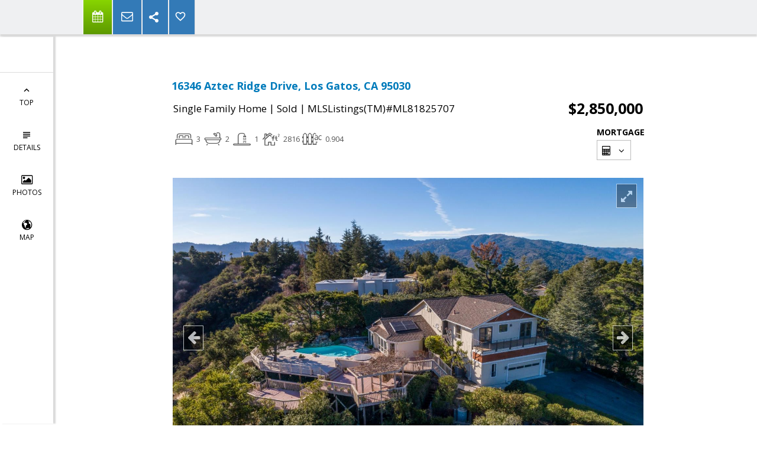

--- FILE ---
content_type: text/html; charset=utf-8
request_url: https://www.google.com/recaptcha/api2/anchor?ar=1&k=6LcGuSAUAAAAAMb457bWlGuEZ6IUGB1SNkLgHvC3&co=aHR0cHM6Ly9hc2hsZXljYXJyb2xsaG9tZXMuY29tOjQ0Mw..&hl=en&v=TkacYOdEJbdB_JjX802TMer9&size=normal&anchor-ms=20000&execute-ms=15000&cb=tk7osp3uroql
body_size: 45895
content:
<!DOCTYPE HTML><html dir="ltr" lang="en"><head><meta http-equiv="Content-Type" content="text/html; charset=UTF-8">
<meta http-equiv="X-UA-Compatible" content="IE=edge">
<title>reCAPTCHA</title>
<style type="text/css">
/* cyrillic-ext */
@font-face {
  font-family: 'Roboto';
  font-style: normal;
  font-weight: 400;
  src: url(//fonts.gstatic.com/s/roboto/v18/KFOmCnqEu92Fr1Mu72xKKTU1Kvnz.woff2) format('woff2');
  unicode-range: U+0460-052F, U+1C80-1C8A, U+20B4, U+2DE0-2DFF, U+A640-A69F, U+FE2E-FE2F;
}
/* cyrillic */
@font-face {
  font-family: 'Roboto';
  font-style: normal;
  font-weight: 400;
  src: url(//fonts.gstatic.com/s/roboto/v18/KFOmCnqEu92Fr1Mu5mxKKTU1Kvnz.woff2) format('woff2');
  unicode-range: U+0301, U+0400-045F, U+0490-0491, U+04B0-04B1, U+2116;
}
/* greek-ext */
@font-face {
  font-family: 'Roboto';
  font-style: normal;
  font-weight: 400;
  src: url(//fonts.gstatic.com/s/roboto/v18/KFOmCnqEu92Fr1Mu7mxKKTU1Kvnz.woff2) format('woff2');
  unicode-range: U+1F00-1FFF;
}
/* greek */
@font-face {
  font-family: 'Roboto';
  font-style: normal;
  font-weight: 400;
  src: url(//fonts.gstatic.com/s/roboto/v18/KFOmCnqEu92Fr1Mu4WxKKTU1Kvnz.woff2) format('woff2');
  unicode-range: U+0370-0377, U+037A-037F, U+0384-038A, U+038C, U+038E-03A1, U+03A3-03FF;
}
/* vietnamese */
@font-face {
  font-family: 'Roboto';
  font-style: normal;
  font-weight: 400;
  src: url(//fonts.gstatic.com/s/roboto/v18/KFOmCnqEu92Fr1Mu7WxKKTU1Kvnz.woff2) format('woff2');
  unicode-range: U+0102-0103, U+0110-0111, U+0128-0129, U+0168-0169, U+01A0-01A1, U+01AF-01B0, U+0300-0301, U+0303-0304, U+0308-0309, U+0323, U+0329, U+1EA0-1EF9, U+20AB;
}
/* latin-ext */
@font-face {
  font-family: 'Roboto';
  font-style: normal;
  font-weight: 400;
  src: url(//fonts.gstatic.com/s/roboto/v18/KFOmCnqEu92Fr1Mu7GxKKTU1Kvnz.woff2) format('woff2');
  unicode-range: U+0100-02BA, U+02BD-02C5, U+02C7-02CC, U+02CE-02D7, U+02DD-02FF, U+0304, U+0308, U+0329, U+1D00-1DBF, U+1E00-1E9F, U+1EF2-1EFF, U+2020, U+20A0-20AB, U+20AD-20C0, U+2113, U+2C60-2C7F, U+A720-A7FF;
}
/* latin */
@font-face {
  font-family: 'Roboto';
  font-style: normal;
  font-weight: 400;
  src: url(//fonts.gstatic.com/s/roboto/v18/KFOmCnqEu92Fr1Mu4mxKKTU1Kg.woff2) format('woff2');
  unicode-range: U+0000-00FF, U+0131, U+0152-0153, U+02BB-02BC, U+02C6, U+02DA, U+02DC, U+0304, U+0308, U+0329, U+2000-206F, U+20AC, U+2122, U+2191, U+2193, U+2212, U+2215, U+FEFF, U+FFFD;
}
/* cyrillic-ext */
@font-face {
  font-family: 'Roboto';
  font-style: normal;
  font-weight: 500;
  src: url(//fonts.gstatic.com/s/roboto/v18/KFOlCnqEu92Fr1MmEU9fCRc4AMP6lbBP.woff2) format('woff2');
  unicode-range: U+0460-052F, U+1C80-1C8A, U+20B4, U+2DE0-2DFF, U+A640-A69F, U+FE2E-FE2F;
}
/* cyrillic */
@font-face {
  font-family: 'Roboto';
  font-style: normal;
  font-weight: 500;
  src: url(//fonts.gstatic.com/s/roboto/v18/KFOlCnqEu92Fr1MmEU9fABc4AMP6lbBP.woff2) format('woff2');
  unicode-range: U+0301, U+0400-045F, U+0490-0491, U+04B0-04B1, U+2116;
}
/* greek-ext */
@font-face {
  font-family: 'Roboto';
  font-style: normal;
  font-weight: 500;
  src: url(//fonts.gstatic.com/s/roboto/v18/KFOlCnqEu92Fr1MmEU9fCBc4AMP6lbBP.woff2) format('woff2');
  unicode-range: U+1F00-1FFF;
}
/* greek */
@font-face {
  font-family: 'Roboto';
  font-style: normal;
  font-weight: 500;
  src: url(//fonts.gstatic.com/s/roboto/v18/KFOlCnqEu92Fr1MmEU9fBxc4AMP6lbBP.woff2) format('woff2');
  unicode-range: U+0370-0377, U+037A-037F, U+0384-038A, U+038C, U+038E-03A1, U+03A3-03FF;
}
/* vietnamese */
@font-face {
  font-family: 'Roboto';
  font-style: normal;
  font-weight: 500;
  src: url(//fonts.gstatic.com/s/roboto/v18/KFOlCnqEu92Fr1MmEU9fCxc4AMP6lbBP.woff2) format('woff2');
  unicode-range: U+0102-0103, U+0110-0111, U+0128-0129, U+0168-0169, U+01A0-01A1, U+01AF-01B0, U+0300-0301, U+0303-0304, U+0308-0309, U+0323, U+0329, U+1EA0-1EF9, U+20AB;
}
/* latin-ext */
@font-face {
  font-family: 'Roboto';
  font-style: normal;
  font-weight: 500;
  src: url(//fonts.gstatic.com/s/roboto/v18/KFOlCnqEu92Fr1MmEU9fChc4AMP6lbBP.woff2) format('woff2');
  unicode-range: U+0100-02BA, U+02BD-02C5, U+02C7-02CC, U+02CE-02D7, U+02DD-02FF, U+0304, U+0308, U+0329, U+1D00-1DBF, U+1E00-1E9F, U+1EF2-1EFF, U+2020, U+20A0-20AB, U+20AD-20C0, U+2113, U+2C60-2C7F, U+A720-A7FF;
}
/* latin */
@font-face {
  font-family: 'Roboto';
  font-style: normal;
  font-weight: 500;
  src: url(//fonts.gstatic.com/s/roboto/v18/KFOlCnqEu92Fr1MmEU9fBBc4AMP6lQ.woff2) format('woff2');
  unicode-range: U+0000-00FF, U+0131, U+0152-0153, U+02BB-02BC, U+02C6, U+02DA, U+02DC, U+0304, U+0308, U+0329, U+2000-206F, U+20AC, U+2122, U+2191, U+2193, U+2212, U+2215, U+FEFF, U+FFFD;
}
/* cyrillic-ext */
@font-face {
  font-family: 'Roboto';
  font-style: normal;
  font-weight: 900;
  src: url(//fonts.gstatic.com/s/roboto/v18/KFOlCnqEu92Fr1MmYUtfCRc4AMP6lbBP.woff2) format('woff2');
  unicode-range: U+0460-052F, U+1C80-1C8A, U+20B4, U+2DE0-2DFF, U+A640-A69F, U+FE2E-FE2F;
}
/* cyrillic */
@font-face {
  font-family: 'Roboto';
  font-style: normal;
  font-weight: 900;
  src: url(//fonts.gstatic.com/s/roboto/v18/KFOlCnqEu92Fr1MmYUtfABc4AMP6lbBP.woff2) format('woff2');
  unicode-range: U+0301, U+0400-045F, U+0490-0491, U+04B0-04B1, U+2116;
}
/* greek-ext */
@font-face {
  font-family: 'Roboto';
  font-style: normal;
  font-weight: 900;
  src: url(//fonts.gstatic.com/s/roboto/v18/KFOlCnqEu92Fr1MmYUtfCBc4AMP6lbBP.woff2) format('woff2');
  unicode-range: U+1F00-1FFF;
}
/* greek */
@font-face {
  font-family: 'Roboto';
  font-style: normal;
  font-weight: 900;
  src: url(//fonts.gstatic.com/s/roboto/v18/KFOlCnqEu92Fr1MmYUtfBxc4AMP6lbBP.woff2) format('woff2');
  unicode-range: U+0370-0377, U+037A-037F, U+0384-038A, U+038C, U+038E-03A1, U+03A3-03FF;
}
/* vietnamese */
@font-face {
  font-family: 'Roboto';
  font-style: normal;
  font-weight: 900;
  src: url(//fonts.gstatic.com/s/roboto/v18/KFOlCnqEu92Fr1MmYUtfCxc4AMP6lbBP.woff2) format('woff2');
  unicode-range: U+0102-0103, U+0110-0111, U+0128-0129, U+0168-0169, U+01A0-01A1, U+01AF-01B0, U+0300-0301, U+0303-0304, U+0308-0309, U+0323, U+0329, U+1EA0-1EF9, U+20AB;
}
/* latin-ext */
@font-face {
  font-family: 'Roboto';
  font-style: normal;
  font-weight: 900;
  src: url(//fonts.gstatic.com/s/roboto/v18/KFOlCnqEu92Fr1MmYUtfChc4AMP6lbBP.woff2) format('woff2');
  unicode-range: U+0100-02BA, U+02BD-02C5, U+02C7-02CC, U+02CE-02D7, U+02DD-02FF, U+0304, U+0308, U+0329, U+1D00-1DBF, U+1E00-1E9F, U+1EF2-1EFF, U+2020, U+20A0-20AB, U+20AD-20C0, U+2113, U+2C60-2C7F, U+A720-A7FF;
}
/* latin */
@font-face {
  font-family: 'Roboto';
  font-style: normal;
  font-weight: 900;
  src: url(//fonts.gstatic.com/s/roboto/v18/KFOlCnqEu92Fr1MmYUtfBBc4AMP6lQ.woff2) format('woff2');
  unicode-range: U+0000-00FF, U+0131, U+0152-0153, U+02BB-02BC, U+02C6, U+02DA, U+02DC, U+0304, U+0308, U+0329, U+2000-206F, U+20AC, U+2122, U+2191, U+2193, U+2212, U+2215, U+FEFF, U+FFFD;
}

</style>
<link rel="stylesheet" type="text/css" href="https://www.gstatic.com/recaptcha/releases/TkacYOdEJbdB_JjX802TMer9/styles__ltr.css">
<script nonce="abOd6Yh5zIumSWeuX76FIA" type="text/javascript">window['__recaptcha_api'] = 'https://www.google.com/recaptcha/api2/';</script>
<script type="text/javascript" src="https://www.gstatic.com/recaptcha/releases/TkacYOdEJbdB_JjX802TMer9/recaptcha__en.js" nonce="abOd6Yh5zIumSWeuX76FIA">
      
    </script></head>
<body><div id="rc-anchor-alert" class="rc-anchor-alert"></div>
<input type="hidden" id="recaptcha-token" value="[base64]">
<script type="text/javascript" nonce="abOd6Yh5zIumSWeuX76FIA">
      recaptcha.anchor.Main.init("[\x22ainput\x22,[\x22bgdata\x22,\x22\x22,\[base64]/[base64]/[base64]/[base64]/[base64]/[base64]/[base64]/[base64]/[base64]/[base64]/[base64]/[base64]/[base64]/[base64]/[base64]\\u003d\\u003d\x22,\[base64]\x22,\x22dMOfwoPDmcKiL8OKwqHCgMKHw7vCgB/Dl8ORBmlBUkbCnHJnwq5uwqksw4fCnUFOIcKpfcOrA8ODwrE0T8OUwqrCuMKnEDLDvcK/w6AYNcKUWlhdwoBFAcOCRjUNSlcaw5s/[base64]/CHnDiMOWwqgQWUvDlcO7MiXCjMKFSwjDgcKzwpBlwqTDilLDmRp1w6swMsOywrxPw4xeMsOxXnIRYkk6TsOWRFoBeMONw6kTXBvDsl/CtzsBTzwnw5HCqsKoasK1w6FuLcKbwrYmURbCi0bCtVBOwrhNw6/CqRHCosKdw73DlgnCnFTCvxMhPMOjf8KCwpcqc2fDoMKgAsK4woPCnC8+w5HDhMKXRTV0wrghScKmw6xTw47DtBfDqWnDj3jDqRoxw6JRPxnCmlDDncK6w45aaTzDo8KEdhYkwr/[base64]/DssKBwpJrSkoUd8OQCwd7wpzCisKLYcK6H8KBw43CsMOnP8KfU8KEw6bCisOFwqpFw43CpWghVjpDYcKHZMKkZmzDp8O6w4JXAiYcw6XCi8KmTcKNPnLCvMOcfWN+wpEpScKNE8KAwoIhw78PKcONw5xdwoMxwp3DtMO0LgkHHMO9WB3CvnHCtsOHwpROwoM9wo0/w5rDiMOJw5HCrFLDswXDjsOkcMKdEBdmR17Drg/Dl8KxOWdeUxpIL0HCqyt5Q0MSw5fCvsKpPsKeIgsJw6zDp3rDhwTCgsOew7XCnzU6dsOkwooJSMKdSw3CmF7ClsKRwrhzwpTDkmnCqsKLVFMPw5/DvMO4b8O3IMO+wpLDs3fCqWATUVzCrcOLwoDDo8KmF1vCjsOOwr3Ckmlhb2rCtsOLNcKfD0LDjcOvKMKUHE7DjMOuLcKuYyHDrcKZHcOlw6Igw4tQwpPCqMOvQcOiwpV5w65/fmPCn8OdTMOewovCmsOWwr9Tw7vClcK+dWEvwrHDrMOWwqRjw7HDlMKjw7kvwozDpljColJiGjJxw7RBwpLCtXvCpQrDgF5zQGcdSMO4M8OAwq3Crx/[base64]/CjsOCVUHCm0nDjj8Gw45aMMOlwq1vw7LCnWxDw5TDi8K5woB0EcKPwoHCtnHDp8Kpw5MTDS4Xw6PCk8O8wr3DqSExZzonbFfDtMKwwrfCrcKhwpVcw5d2w5/[base64]/Csw/DqcOpwqfDtmtOe3IRwp86wosQwo/ClXjDq8K4wqHDvzEoOTE6wr0mJCQWcBbCnsO9C8KYEmNWNDnDp8KqPnTDncKfW1HDjMOmC8OPwpwJwrAMeAXCgsKnwpnChsOiw4zDjsOCw5DCtsOwwo/CvsOIYMO1QSXDplfCucOIb8OjwrQudydjBgPDgiMEVFjCix4Aw6UUcn5tAMK7wp/DvsOOwrjCjXjDiFfCpkNSacOnUsKqwo96LEHCr3dnw6pfwq7Cjx1BwovChArDkVQ8axnDhxjDvAlTw6MpTsKTPcKgMm3DmsOlwqfDmcKcwq3Dh8O6F8KVT8O9wrtMwrjDqcK9w508wpDDosKzCFPCljsawqfDqiPCh0bCi8KswpAQwqTCkHvCvD1qE8Ogw4/CoMOYMhDCsMOqw6YIw57CuWDCt8O4SsKuwprDvsKaw4IMH8OLP8KKw4TDpCbDt8KmwoHCoVLDuRITc8OISMKXV8KTw70Wwo/DgAUdFsOQw4fChEsONMOAwofDg8OYecK/w6HCh8Kfw7hVSyhzw480HsKXw4/DvAUDwrrDkFPCq0bDuMKswp0WZ8Ktwr1PJgsYw7LDqXRDTUA5ZsKjeMO2XwzCp1TCtkwkBEQyw53CoEM9C8KiJMOtZDLDjg5eMsOKwrcjSMK5wrh8WsKSw7DCgm4RdkxvNhMDB8KywrTDocK7GMKhw5dLw5jCgzvCgwpiw5/CnSbClsKzwq4mwoXDqGfCnUpZwocwwrTDvDJzwrclw6bCtWTCuzJJBWBCDQBUwo7Cg8O5BcKHXwYrS8O6wovClMOvw6HCnsOlwpB+PxnClBw2w58TQcOswp/DjxLDjMK4w7otw7nCjsKzc0HCu8K2w5zDqF08DknDkMOjwqBTGWUGSMOhw4jCtMOvKyIRwpvDqsK6wrvCssKJw5kqXcOEO8OrwplIwq/Cu0RAFgY0OMONfFPCicO6dXh8w43Ck8OZw5FSABTCryjDnsOoJcO/cibCkApZwpguC1rDv8OXXcOOGkNmfsKeHHVVwp0xw5jCmsO+TAvCvFhsw43Dl8OlwrcrwrbDnMOYworCtW/CpDxVwojCgsOiwp43OX4hw5Vuw5ohw5/CuG5VW3TCux/CjhpeJQAxDcKka2VSwo41c1ogGCnCjVt6wqzCncKEw6osRD3Dm2x5woYKw7/[base64]/DgQrDhBXCtmzCocKzLcK1w7MhGz80w7w+w7UkwpFfZ3/CmsOzeAjDjwZOLMKBw4fDp2EEdnLDl3nCkMKNwq99wrkxcixHVcOAw4Z1w4Mxw4VWJ144Y8OlwqQRw7TDm8OIccKOfl4lScOwJE1ecTDDlMOINMOOBcOTSsOZw7vDjsOrwrcBw5AHwqHCuGJ7LGJswrzCj8Kpw7BDwqAPCXQAw6nDmX/DtMOiWkjCrsOlw47CiXPChXrDh8OtI8KdXcKkSsKTw7sWwq16FBPChMOVdsKvMjZeYMOGDMKpw6XCvMOPw5lcTE7CqcOrwpVXYcK6w73Dm1XDsAhdwoMpwpYLwoLClhRnw5DDrVDDscOIRRcmaHNLw4/DvUA9w5wZKHxvXzhhw7Fvw6XCtDHDvSHDkARSw5QNwqY8w4JVEMKmCEvDpl3DisKuwrZmF1VYwpDCsWYBdsK1aMO/e8KoJWYUc8KBBSsIwp4TwrxQXcKbwrjCjcKUWMO/[base64]/[base64]/DuBPCiMKWw4YXw5DCl3TCkgFMe0wFOAjCn8O0wr9TwrvChRPDncOGwqY0w4jDi8KPGcKXLsOlNRnCi3k6w4XCvcKiwrnDhMO1BcOfDQkmwoMnMG/Dj8OTwpFjw7/DonHCuEvCpMOLZMOJwoMGw558S0nCtGPDlBJvUxHCtnPDksKEATrDv3NQw6HCn8OFw5XCkEtbwr0SHlbDnA57w5bCkMO5EsOaPgEvAFnCon/[base64]/Cg8OJwqjDnMKLUsOyw5bDnsKOVn7Dm8OUw5vCnMKkwqxqc8OgwrTDnHPCpRPCpsOCw7bDg0zDt2poBl1Lw4IaL8OON8KHw4Zbw4Yewp/Dr8Oxw4ADw67DqkIpw6g3WsK2Bx/[base64]/Dt8KYWF7CmHzClcOBIcKlw7wDUcKzHz/[base64]/CtMO6w5TDusKpwovDr8O2RkvCq8KuOCATIcKCwrPDlxU6eFkzQ8KgB8KfTHHCj3rCvcOiTC3Cg8KIEsO2fcOUwoxJLsOAS8OyPxRyKcKMwq9vQ1fDs8OeZ8OAM8OZdXPCgMOdw5nCr8OFKXjDtA1ww4kqwrLDv8Ktw4Bqwo1Bw6fCksOCwpQLw7h4w6EWwrHCs8KIwo/Diw/CjsO5ESbDrn/DokTDiCXCjMOuTMO9OcOiw5XCssK4TzTCt8OAw5gYbGvDj8OVOcKRE8OuOMOqYmnDlxHDvgfDtxwzJWZEf3shw7gfw5zCnhPDosKuXGYjNTzDu8Krw74zw7wGbgHCgMORwp/DnMOEw5nClSnDhMOxw7I7w6rDpsO1wr1wCyzCmcKSdMKfYMKQC8KRTsKyKsKQLx1TREfCvVvDjcKySj/CvcO6w4bCsMOIwqfCiR3CqHlHw53CvwAicBfCpWUqw6bDvWrDkhAeTTHDiARILsK6w6IceHLCocK6DsOjwprCg8KIwqnCsMOZwo4pwoJ9wrnCuCcPXU1zAMKzwrQUw6ZKwqcwwp3CrsOWAcK0IsOOU2xRUXFCwotaNsOzMcOGScOBw6Yow54ow4LCsxB1T8O/w6PDncOGwo4Yw6nCv1XDl8OuTcK8DHkPcX/Dq8Onw5vDrsOZwrzCrT7ChTATwogQSsKwwqnDhA3CqcKUccKxWDjDr8OTRUYpwrLDr8O3YVLCmA41wojDkVF/JnV+R0tnwr54WjFEw5fCrwtUbVrDv03CtsOmwr4xw6zDsMOsRMOAwrUYw77Cnxllw5DDhlXCv1Jzw49Nw7F3TcKeM8OaRcKbwrl2w7LCnQUnw6vDtENGw6Vyw4BhEsORw4QxE8KPNMKxwpxNMMOGCUHCgz/Cp8KJw7w6MsO9wq3Do1DDtsKAf8OQY8KcwoILCCJPwpd9wrbDqcOMwp9dw6doADQZAznChMKXQMK7w5XCtsKzwqR3wqY0CcKUElzCvMKkw4rCkMOAwrJEN8KcRWjCk8Kpwp/Cun1/O8KVcinDrUjCtMOzPkUPw5hcTcOqwrLCg2FXV2t3wrHCmhTDjMKVw7jDpBzCtcOndyzDsmlrw60Fw63DiFbDjsOzw5/[base64]/Dv318wpQ8w7rDnULDsh5Xw5vCtjLCgl0ADcOzCVfCmV1BF8K/GU4+I8KgGMKZSRXClDTDicOTZ0lYw7F5w6IyMcKHw4TCs8KoY3nCkMO1w6pcw44zw5FgAknCo8OxwrlEworDuSXDujXDu8O/YMKWEBs/RxB4wrfDpBI2wp7Dl8K0w5TCtDxhKRTCjcO9G8OVw6VYVjkiCcK2acO9Png8VHbDp8KkYBp/[base64]/CvsKIw74XwojDrDLCgsKDEAvDgsKCVXZOwrHClsKqwoofwpjCnA/DhsO6wrhGwofCncKJKcKVw78uemYlO2rDjMKBQ8KIw6HChFXCnsKSw7rCvsOkwq/Dgzp5OBTCnlXCmV1YWQx7wo12CMKkFlJkw47CqAzDonjChsK5NsKrwrw/RMOUwrbCsGrDiywBw47DucK/[base64]/[base64]/CosO4CMK6GMKQbsKbw4vDr8OUF8KSw4bCi8OLwrEJRR/DilXDvU9Nw5xCJMOwwopFA8OTw7BtTsKeC8Oowqw1w7tnVA/[base64]/[base64]/[base64]/w4wFMDwEN2JIDcORSXoxwqtOw43CkFAjcS/DriTCosOmJEEUw6sowrFzMcO2cVF8w4TDnsKZw6Auw7DCjnHDvcO2fRc6Zhk5w4kxfsKBw6fDmC9gw7DDoRw7Z3nDsMOcw6rCvsObwoYMwrPDoitTw4LChMOnF8OlwqY2wp3DnA/DocOVfA8+FsKXwrFKT2Exw40bNkw7NcKkLcOuw57DgcOJIQ8aAwFqLMKAw5NewrVjOjPCigknw4nDq0wXw6M9w5DCuB8/[base64]/CgMO5w4FIw613CsO1wol9ccKuNTFjBsKVwoLDpg07w4bDnhrCvl3CoX/Cn8OrwodjwonCpCPCuXd3w7t8w5/[base64]/Du8O7GMOAwrPDpGsdwrPDjF8dwrYNw44ww6N9cMOrasKxwqo6TcOswpUycCJawp4gNlVrw7dFfcOWwrfDhzDDmMKIwq/Dpx/CuCDCk8OGdcOJQMKKw5giwoshAsOVwpoBY8Orwrp3w4HCtWLDn2QqdTHDrH8bLMKlwpTDrMOPZV3ClHRkwr0Hw7AKw4PCmgkMQi3DnMOOwowjwpPDv8Ksw4BAQ1Z5woXDuMOtwo3Cr8K/wqUfasKiw7vDlMKBYsOVKMKdCzp2I8OcwpPDkwMiw6PDt24zw48bw6HDnDgKT8KpAsKIY8KUasKRw7UfEMO7GBbCrMOLcMOiw4c0LWjDvsKHw4/DsgzDlHAyVHssGWk3wpbDoFnCqEjDuMO/[base64]/[base64]/[base64]/[base64]/CghnDq8KRQSzCoMOwTh93VS0AwpUgEUM0YMODAQ9vQQ9nIRM5GcKECcKsFsKKIcKcwoYZIMKVLcORe27Dj8O/O1HCqW7DpMKNb8KyejhSCcO2MxXCoMKcOcO9w5woO8O6bUfCryMbbMK2wovDnUzDs8KZDhYkC0nChz1Xw6oeeMOqw6/DvDVGwo0/wqPDmSLCgknCqWzDg8Kqwrp4EsKLH8K/w6Bfw5jDhzbDrMKIw4fDi8KBAMOEWsKZYCwRw6HCshnCu0zDllhnwp5Rw7bCgcKSw6hUAMK/Z8O5w5/CsMKmVMKnwpjCqHvCrwLCgzPCnxNDw6FsJMK4w6NgElEAw6PCtVM+QmPDmTLDsMKyaUt6wojCjwjDmW9ow6JbwpTCsMOPwrR8I8OjLMKAfsKBw6crw7XCozY4H8KBQMKKw67CnsKZwq/[base64]/w7fCsMKQwrkrw7rDjcOWw4LCt8KRdcKPXxbCgMKxw5XCuBjCuzfDrMK+wrvDuiJwwq06w61bwpzDm8O/OS5KXQ/DhcKJGRfDjcKZw7bDhz8yw5rDs3nDjcK7wo3CqU3CvBUxIlw0wqfDmVnDoUseS8KXwqUpHjLDmzUFb8OOw7nDgkN0wo/Cr8KKRxLCu1fDhMK+ZsOLeEvDosOEQzMAdXQCdGZ6wo3CtlLChRNewrDCghfCggJWNcKYwoDDsF3DnWYjw53DnsO4ElbCo8OfZcOcfkoEPGjDuSREw7oiwoHDmg3Dkg0qwr/[base64]/DjnzCsF7CpnLDgwoyfXvDjsKSw47DvsOPwozCmWUpQ3HCj39MX8Khw53CisKswoDCqQDDkhUhWUsVCXhmUmTDuU7CmcKlw4LCiMK9A8Oewp3Di8OgUVrDuG3Dj0HDs8OXFcOPwpfCucKRw63Do8K0WTpVw7pZwprDhAp+wrnCv8KLwpM5w6JvwprCpMKZJQ/DmnrDhMOzwrAFw64OYMKpw4vCs03Dm8Kew5DDssOhdDDDqMOLw5jDrijCtMK+cnHCknwjw6LCu8OrwrUaHsK/w4DCgWFZw59Uw73ChcOjSsOdYhbCpcOUXlzDmH8JwqjCpAMzwpp3w5oPY1jDg3RnwpJSw60bwqRlw51Swo9+AWPCkVTCvMKhw7/[base64]/CrcOfw44qJ0hTw5wxwoXDhCHCjDLChRoneMKWF8KMw41HMsO7w7B8bm3DtXI3wrzDrjXDm0R0Vg3Du8OXD8KgNsO9w5kFw6YNfMORBmxCwqDDucOWw6/[base64]/CiiHCncOBwpnCm8OPGMKyw4DCmsOVBREzRTl1ScKzdsKaw5PDjGLCkwcewpPCk8Kqw6fDiz/DoAHDgQHDsF/Co3srw7UIwr8Gw5tdwoDDgDY3w492w7vCmcOUCsK4wo4NfMKNw7DDnXvCq3paVXwJM8OISWbCr8KEw45Vcy7CtcKeAcKhIhsvwpBjECh6GRRowo9BWjklw5s0woV/b8OAw5RLdcO9wpnCr3lxYcK8wqTCkMO/QcO6Y8OnVVvDuMKiwrEdw4RYwrl0Q8Oxw7I9w6LCi8KnPsKtGUXCusKPwrLDhMKibMOaW8OHw5AMwrk6cEIqwq/DvcKCwq3CsRjCm8K8w5JcwprCrVDCpDBJDcOzwqzDrh9ZFm3Cv3BqPcKbKMO5D8OeTgnDijF7wr7ChsOKFVfCuHk3cMO0I8KZwqA+Yn3DogtvwpbCghJwwoPDllY3a8KiQMOYECDDqsOcwr/CtBLCglV0HsK2wofCgsO7BS/Cm8KbAMORw7YDWGPDkzEOw5/[base64]/w4IqDTEHw7QEW05+w4t2NsORwo/ChsOiOV00DTPCnsKBw57DkU/CsMOBdsKCKGDDtMKRCEnCliVCInVpRcKLwpTDqMKvwrDDujIfL8O0KlHCkkwjwohjw6TCv8KdFRdQBcKWfMOWbRbDgR3CssO3O1RZSXo/wqjDukzDkHjChgzDpsO3Y8K7F8KKw4/DvcKoEydgwrPCusO5LAkxw4/[base64]/CqGUrwoLDo1/DkMORworDrsKtCMKOX2xSwqfDvDYND8KSwpsowrtBw55/KRYjc8KFw6ETEid+wpBiwpHDmHpoUsK1WTk3Z0LCu3/DigV1woFhw6DDhsOkDsKsek0DUcOEGMK/w6UPwoA8LwXDq3pMFcKxE1DChyDCusOiwpxsZMKLY8O/wptGwrJkw4LDohd5wo4/wqR3UMOiIlsqw5TDgMK4BC3DpsORw793wrBawqIealPDikHDvHPDlg4ZLBhia8K8NsKhw7EPLCjDo8KUw6nCiMK4O0nDqBnCmcO0HsO/PRHCr8KOw6gkw4MGwo3DtGstwrfCvx7Cn8O2w7VqGjomw78UwpLCkMO/[base64]/[base64]/[base64]/[base64]/ScOhTwXClsKtckfCjDcZaXlQLQ3CpcKlwogRPSfCksKvUETDngfCqMKOw5MlcsORwqvDg8KSbsOXRG3Dh8KJw4Izwo3CiMK2w7HDnkPChVICw68wwq01w6PChMKZwo/[base64]/w7jClsOJYMOBw7w0wqZ3FsODwrzCncOCwpwgNMOdw4JWwp3DoELChcORw63CgcK6woJmaMKFVcK5w7DDrj3CoMKUwrcGHiAiVXDCncKNTWQpAsKLfW/DjsO3w6DDuwEow7LDgFvCtmzCmgJ4EsKRw7TCtmhKwqPCtQB6w4DColHCnMKlMkYEw5nCvsKmw73Cg0DCn8O+RcOYJihUMiVZFsOWwqXDkR55eTTCqcObw5zCvcKIXcKrw4QBRQ/CvsOzYQ8mw6/[base64]/YsKefsKrwpltwqtiw4gfwpnDr8K3V8O/DsK/w5XCuHHDsnt+wpfDtsK3KcOuY8OVc8OjYcOkKsKiRMO6Zw1wV8O7ACp0GHNpwrZoF8OBw5HCnsO+wqzDg1HDii7CrcO1U8OaPkYuwoNlNxRsXMKtw584QMOqw7nCs8K/[base64]/CmMKAScK/wpYgwoB6QHIiZsOdw4fDhMOpb8K5JsOfwpzCiQJsw47DpsK+HMKPGUvDhkMRw6vDv8OmwprCiMO9w6FlUcKmw546Y8KlC1ZBwrjDiRtzcmZ/ZSLDqG7DlCZGRmnCmMOaw7FiWsKWOkN6w59EAcOQwoUhwobCnnYSJsOVw4J3D8K9wqg+HFNYw4cMw54rwrfDlsK+w5TDlnBmw7cAw47DtiY7VsOdwq9wX8KQO0nCpDbDn0URScKCeX/[base64]/CqMO0w4/CscKQwrALYsKoYsKYKcOrwo/DlntYwrh2wqXCiWcdNMKmRMKTcBTCvkQFFsKRwrjCgsOfEDEcAX7Cu3XCo3bCnnwXNsO8XcOgWGrCs3nDmT7CiVnDucO1eMOAwpXClcOFwodOehTDl8OULMOPwq/CusOsIcO+ZHVfSE7CrMORO8OMWU4owqogw4LCrwppw5LDpsOrw64Ow5gDCXZoHF9Bwqplw4rCjWcyHsK7w57Cg3ErOhzCnTV/KsKmVcO7SX/Ds8OowpYzAcKrKHJGwrQGw4LCgcKKCj7DmBfDgsKVRTwPw6XCl8KCw5TCjsO4wobCsWMMw6/ChQHCm8OSG2EGbwwiwrfCusK0w6PChMKaw7UVcC18S14DwpDCjUfDgk7CvsOYw7/[base64]/Dn8KBURIQMsOPdRtew4Y/[base64]/w5k+wpvDqysQQMOAw6lrwo/DiMOgw4TCmSs+NnXDhMKcwqwjw7fCuCxnQMOnAMKow7Nmw5oISRvDocOfwojDr2B5w5vCgGw9w6rDkWsGwr/[base64]/wrYRNV/DlMOKwr5QBEQLwq0kI0jCrcKzw7/CtXDCl8K6f8O0EsOFwocAesOrVCcJNlI+TWvDlRPDnsKIWcKiw7fCn8KATEvCjsKTQE3DksKoJQcOEsKyJMORwrzDuSHDnMKKwrrDv8Owwr3CsH9Zd0oQw5A4JxDDtcK7wpUGw5UswogqwrrDg8K5DAcEw71/w5zCsmHDosO3LsOrKsOYwqzDhcKIS3Y+woE/bnUpCsOUw4rCiQvDqMKWwrEGe8KoTT8Ww5LDtHjDjD/CpELCp8OkwpRBa8O/wrrClsO0SsKBwqthwrXCqmLDh8K7fsKYwoV3wqh+Vho1w4PCp8KCEFFBwrlHw73Cpntfw5kkDmAdw7E6w6jDkMOSIXEsSxLDhMOiwpttDMO3w5fCoMOEPMKTJ8OUVcOpYRHCj8Oxw4zDqsOIKRERVF/[base64]/CqcK3D3PCvsOTX2EAwqrCl8Odw7ZiwpBow7XDphpxwp/DlAB+w6LCp8KWI8K9wqt2esO6wpYDw41uw5XCjcO6wpJdf8Otw7nDjsKBw6RewoTCs8Obw5jDn1XCuB0JSD/Dp2JZXWpcIcOibMOCw7dBwrxyw4fDsDAFw6I2wpfDhAzCqMKrwrvDt8ONA8Oow7lOwpdjNlFoEcOmw6kvw4rDvMOnwqvCiGrCrcOjOxI9ZsKAAw1cQi48VB/[base64]/Cl8KJw5MoCQbDh0XCixhrw5gEwq0QFjkVw512UyPDmAMgw4/[base64]/wo4Yw45mwqDChSbCiMKTwrthwrvCuAXCtMODCQclJXnDp8OgUzYxw7zDog7ClsOjw75kKn0jwq4aLMKjQMOCw4g1woE2O8O8w4jDusOmGsK1w7tKGyDDuVt+BMOfW0DCvDoHwqXCjm4nw7lfIsOTbBvClwrCt8KYQEzCkQ0+w49QCsKaUsKgLVwEUQ/CoVXCkcONVF/[base64]/KMKkwrE+aQvDhMOmayJDw4DDr1fDlWRSwolLOExJUkvChWjCp8K6WxDDkMOIw4QrbsOGwr/DqMKgw5LCn8KkwoTCi2/CqlDDucO+LFjCpcOeD0fDv8OWwqbCpWLDhsKtRC3CqcOJZsKawo7CvQTDiAJCw4wNND7Cm8OFFMKCSMOwXcOPZsKlwoMeSlbCrwLDhMKGAMK0wqzDlRDCsWgQw6/Cn8OwwqvCscOxODbDmMOPw7s/XQPDh8Oue0p2FizDq8K/d0ggcMKve8KFbcKEwrvCsMOYaMOqe8OhwpoqcmHCtcOkwonCq8OiwotXwq7CkDkOCcOlPRLCpMOcSCJzwr9Vwqd8GMK6w7Viw6YPwqjCnE3Ci8KdX8Khw5Bcw7pQwrjCuRoTwrvDi3PCmMKcw6YoYzdBw77Dln97wqB1YsO+wqfCtk96w7TDh8KfFcKjBjrCsw/CqHhsw5xzwpJkNsObRHt0wqLCj8KNwr7DrcO+wrTCg8OAMsKqZcKOwqDCrsK+wo/DrcODHsOawoAlwr1DUsOsw57DtcOfw5bDt8KCw7jCsyhtwpzCvGJMBi7DtC/CoggEwqrCl8OuTsORwr3DkcKOw5UQRmnCjALCncKtwq3CuisIwr4CVcOZw7nCssO3w6DCjMKLKMOtLcKSw6XDpsK2w6fClALCpmA/w47CmQnCh1FFw53CuAtfwonCmB1qwoLCmz7Dp27Dh8KVB8O1SMKAa8Kxwr0wwprDi1DCk8Oyw6cPw6YvFjIhw6ZyAXF+w4Q5wo9kw7Avw7bCq8OucsO6w5LCh8KeKMO7eFRwOMOVGwTDmzPDszbCgMKPX8OkE8O9wowow6rCrlbCnMObwpPDpsOLIGx/wrcZwoHDvsKrw74mPTIpQMKqbw3CkcOxPVzDocKCasKVf2rDsB0jU8KTw4vCui/DhMOgUztGwoYAw5dDwoYrMEgowrJ8w6rDtHJEKMOUecKYwqcfW38VOVnCnjkvwrLDgkPDucOSTG3CvMKJJsOiw4PClsO6A8OITsOGEVLDh8O0HAJsw6wPZMKYBMOVwozDoSs1ZQ/DqTcPwpJqwp9dPBMYGMKdf8Oawoofw4ctw5ZCUcOTwrh5woJzTsKTA8KwwpUnw5nCm8OuOC8SFS3ChcKPwqfDisOjw63Dm8KfwrNcGnPDuMOKeMODw4nCnihKWsKFw6hXZ0fDqcO7wp/DrD/DusKIHS3Dk0jCi1lpZcOmLS7DlsOEw5AnwqrDgEIREUAdFcO9wrcQV8KUw501enrClsKIUEnDq8OEw6Rxw7fCgsKyw6kNZHUuw5fDrWx/w71oX3s+w4HDusKvw73DgMKFwp0ewqDCtzkZwoLCscKVKcOUw70kQ8OUBgPCi1rCocK+w4LCgH9lT8Oqw5hMNF8kYEHCssOCQ0HDsMKBwqBkw7g7c3HDjjY/wpnDmMKMw7TCl8KKw70BeGAaIG0Dez7CnsOdWwZYw7/Cgh/[base64]/CpsKswrLCp0HDqhfDksO2woxkw6TChwlYwqXCrCPDtMKlw5nDi00lwoUNw58pw7zCmH3DunLClXHCtMKKNzvDrcK7wo/Dl3wowp4MfMKywrR/[base64]/DksKrw67DtyrDk8K+woTCvjTDmsK7woUJcWRvDHwDwonDksK0SBzDuysdeMOgw5N5w7Maw7lxWjXCs8ObQFXCtsKHbsOlwrfDtWpHwrrDs1FdwpRXw4vDjxPDiMOhwot6M8OVwpnDkcO8woHChcKjwoUCNl/Dm39PX8ORwp7CgcKKw5XCksKawqfCgcK1LcOkdhbCq8O2wp5AElxJe8OtelDDhcKFwoDCv8KpQcOmw7HCk3TDoMK5w7DDvFFHwpnCn8KDDMO4DsOkYidIR8KhQQdREXvCt29/wrNcIQojE8KJw57CnEDCoWTCi8O6OMOLTsOUwpXCgsOvwp/[base64]/[base64]/ZsOSSsO6wpFtH1PDuCAGDcOhUmdhw7g8w6DDpcO7ccKcw6PDscOcw58kwrsZJ8K9AVnDn8O6EMOBwovDiSzCscOYwpBhJsKqDyfCl8OeIGQjLsOtw6PCjD/DjcOBOXkswoTDv2fCtcOQwqrDvsO0fVTDgsKtwqXCh0jCulJfwr7DscKqwr0/w5MRwpDCkcKiwqDDkF7Dm8KIwqLDknJ1w6s9w78zw7fDhcK9X8K5w7stI8O0c8KTUVXCrMKzwrURw5fCtD/Dgh47VlbCsigLwqTDojgXTy/[base64]/ClTcyNAXCpHbDiTLCk8KBw5t6wpMwwpMDMcK5wqBuwoZSNWbCi8OkwqPCicOLwrXDrMOtwobDqWvCh8Krw6V0w4I+w7DCkm7Cji3CkghXbMKowo4xwrPDjwbDvzHClxMPcGDDi27Dq2Yrw6gZVWzCncOZw4jDmsOGwpVsDMOgBMO2A8OyQsKZwpcywoM7A8OUwpkdwr/DiiEZf8OcAcK7RsKkVxXDtMKyMUPCt8KCwqjClHfCtFk/[base64]/CksKqw4IMwoDDuBBzIEsXNmp1woAYwq3Cl0PCnUDDjRNEwq56dV8wA0XDucOSNcKvw7sMKVtkf03CgMKQSx06Rml8fMKIZ8KILnNDWQ7Co8OWUsKkbmx6YAJJXy4SwqzDmyhcBsK/wrLCtibCjg56w5I3wq8yNhkYwqLCoATCkRTDtMKhw5ZMw6QJf8Kdw5kGwr3Dr8K9YwrDk8O5QcO6asO7w6DCuMOLwonCoGTDthUGUgDCsQcnJ2fCgsKjw7EUwpjCiMOjwrrDvlUywpAga3vDgzd+wpHCoQTClnNfwoDCtX7DpgzDnMK2w5QEAsKDLsKaw5PDmMK/cmhZw7HDsMOpdE8Wa8KFThLDtyQNw7LDpkcGYMONw7xdEjbCnkxow47DtcO9wpQAwrhzwq7DucKgw75LCGvCixxuwptxw5/CrcO1W8K2w6PDu8KlCAl5w50BHMK8Lk7DpExZL0rCqcKPBVnDrcKRw5DDl3V0w6LCpsOnwpZBw5bChsO1w6LCsMKPFsKbY2xofMOzwoIhQHzCmMOJw5PCsUvDhMOfw4rDu8KNRBMPRxjDuDLCosOaQC3DjDbClBPDpsOTwqx/wp1zw6PClMOuwpnCgsKle2LDt8KXw6VXHgQswoUgZsO8OcKWLcKFwoxSwqnCh8OCw7pLZMKkwr3DvzAvwo7DvsORWsKyw7Q+eMONSsKzJsOsScO/w57DtQHDlsKCacKRAgfDr1zDrnQuw4NWw5/[base64]/wqTChSJOW8OHChk5esKnem0XCybCj8Oww7EqLyvCtW7Dm17DpcOJU8O0wr4MPsOIwrXDmkvCrEbDph3CscOPB28Hw4B/wr7CvAfDsDNewoZ/[base64]/DiWoQw4DCjMODVcOmwoMCF8Kte1nCosK2wrPCoibChBwcwp4MeHBTwoLCljZkw4UWw4zCpMK5w4vDqsO/[base64]/Djx1NJcOEw7jCiMKqwodDw5HDmkRwNcOSScKBwpQXw4HDtMOaw73Cn8Kow6HDqMKTfDXCvDpUWcKvBVpyRcOQGsKQwrjCm8OyYxXDqy7DnQfCvSsd\x22],null,[\x22conf\x22,null,\x226LcGuSAUAAAAAMb457bWlGuEZ6IUGB1SNkLgHvC3\x22,0,null,null,null,0,[21,125,63,73,95,87,41,43,42,83,102,105,109,121],[7668936,866],0,null,null,null,null,0,null,0,1,700,1,null,0,\[base64]/tzcYADoGZWF6dTZkEg4Iiv2INxgAOgVNZklJNBoZCAMSFR0U8JfjNw7/vqUGGcSdCRmc4owCGQ\\u003d\\u003d\x22,0,0,null,null,1,null,0,1],\x22https://ashleycarrollhomes.com:443\x22,null,[1,1,1],null,null,null,0,3600,[\x22https://www.google.com/intl/en/policies/privacy/\x22,\x22https://www.google.com/intl/en/policies/terms/\x22],\x22anfzA8MPYNsC1RaRurWWkFU0hawtfNcsM1GJeSHyFZ0\\u003d\x22,0,0,null,1,1765142090031,0,0,[114,184,41,202],null,[128],\x22RC-WkSG4rYS1TaACA\x22,null,null,null,null,null,\x220dAFcWeA7-jBXOp6cFzULP5XboutR1Xw9_7qPnL_zpoivGMyKDfeJSs162u5SvvJH31WcA-8HMIGDi9JozM-ZJEx2yb54gZJBLWQ\x22,1765224889960]");
    </script></body></html>

--- FILE ---
content_type: text/html; charset=utf-8
request_url: https://www.google.com/recaptcha/api2/anchor?ar=1&k=6LcGuSAUAAAAAMb457bWlGuEZ6IUGB1SNkLgHvC3&co=aHR0cHM6Ly9hc2hsZXljYXJyb2xsaG9tZXMuY29tOjQ0Mw..&hl=en&v=TkacYOdEJbdB_JjX802TMer9&size=normal&anchor-ms=20000&execute-ms=15000&cb=7olhq8f3tdfa
body_size: 46026
content:
<!DOCTYPE HTML><html dir="ltr" lang="en"><head><meta http-equiv="Content-Type" content="text/html; charset=UTF-8">
<meta http-equiv="X-UA-Compatible" content="IE=edge">
<title>reCAPTCHA</title>
<style type="text/css">
/* cyrillic-ext */
@font-face {
  font-family: 'Roboto';
  font-style: normal;
  font-weight: 400;
  src: url(//fonts.gstatic.com/s/roboto/v18/KFOmCnqEu92Fr1Mu72xKKTU1Kvnz.woff2) format('woff2');
  unicode-range: U+0460-052F, U+1C80-1C8A, U+20B4, U+2DE0-2DFF, U+A640-A69F, U+FE2E-FE2F;
}
/* cyrillic */
@font-face {
  font-family: 'Roboto';
  font-style: normal;
  font-weight: 400;
  src: url(//fonts.gstatic.com/s/roboto/v18/KFOmCnqEu92Fr1Mu5mxKKTU1Kvnz.woff2) format('woff2');
  unicode-range: U+0301, U+0400-045F, U+0490-0491, U+04B0-04B1, U+2116;
}
/* greek-ext */
@font-face {
  font-family: 'Roboto';
  font-style: normal;
  font-weight: 400;
  src: url(//fonts.gstatic.com/s/roboto/v18/KFOmCnqEu92Fr1Mu7mxKKTU1Kvnz.woff2) format('woff2');
  unicode-range: U+1F00-1FFF;
}
/* greek */
@font-face {
  font-family: 'Roboto';
  font-style: normal;
  font-weight: 400;
  src: url(//fonts.gstatic.com/s/roboto/v18/KFOmCnqEu92Fr1Mu4WxKKTU1Kvnz.woff2) format('woff2');
  unicode-range: U+0370-0377, U+037A-037F, U+0384-038A, U+038C, U+038E-03A1, U+03A3-03FF;
}
/* vietnamese */
@font-face {
  font-family: 'Roboto';
  font-style: normal;
  font-weight: 400;
  src: url(//fonts.gstatic.com/s/roboto/v18/KFOmCnqEu92Fr1Mu7WxKKTU1Kvnz.woff2) format('woff2');
  unicode-range: U+0102-0103, U+0110-0111, U+0128-0129, U+0168-0169, U+01A0-01A1, U+01AF-01B0, U+0300-0301, U+0303-0304, U+0308-0309, U+0323, U+0329, U+1EA0-1EF9, U+20AB;
}
/* latin-ext */
@font-face {
  font-family: 'Roboto';
  font-style: normal;
  font-weight: 400;
  src: url(//fonts.gstatic.com/s/roboto/v18/KFOmCnqEu92Fr1Mu7GxKKTU1Kvnz.woff2) format('woff2');
  unicode-range: U+0100-02BA, U+02BD-02C5, U+02C7-02CC, U+02CE-02D7, U+02DD-02FF, U+0304, U+0308, U+0329, U+1D00-1DBF, U+1E00-1E9F, U+1EF2-1EFF, U+2020, U+20A0-20AB, U+20AD-20C0, U+2113, U+2C60-2C7F, U+A720-A7FF;
}
/* latin */
@font-face {
  font-family: 'Roboto';
  font-style: normal;
  font-weight: 400;
  src: url(//fonts.gstatic.com/s/roboto/v18/KFOmCnqEu92Fr1Mu4mxKKTU1Kg.woff2) format('woff2');
  unicode-range: U+0000-00FF, U+0131, U+0152-0153, U+02BB-02BC, U+02C6, U+02DA, U+02DC, U+0304, U+0308, U+0329, U+2000-206F, U+20AC, U+2122, U+2191, U+2193, U+2212, U+2215, U+FEFF, U+FFFD;
}
/* cyrillic-ext */
@font-face {
  font-family: 'Roboto';
  font-style: normal;
  font-weight: 500;
  src: url(//fonts.gstatic.com/s/roboto/v18/KFOlCnqEu92Fr1MmEU9fCRc4AMP6lbBP.woff2) format('woff2');
  unicode-range: U+0460-052F, U+1C80-1C8A, U+20B4, U+2DE0-2DFF, U+A640-A69F, U+FE2E-FE2F;
}
/* cyrillic */
@font-face {
  font-family: 'Roboto';
  font-style: normal;
  font-weight: 500;
  src: url(//fonts.gstatic.com/s/roboto/v18/KFOlCnqEu92Fr1MmEU9fABc4AMP6lbBP.woff2) format('woff2');
  unicode-range: U+0301, U+0400-045F, U+0490-0491, U+04B0-04B1, U+2116;
}
/* greek-ext */
@font-face {
  font-family: 'Roboto';
  font-style: normal;
  font-weight: 500;
  src: url(//fonts.gstatic.com/s/roboto/v18/KFOlCnqEu92Fr1MmEU9fCBc4AMP6lbBP.woff2) format('woff2');
  unicode-range: U+1F00-1FFF;
}
/* greek */
@font-face {
  font-family: 'Roboto';
  font-style: normal;
  font-weight: 500;
  src: url(//fonts.gstatic.com/s/roboto/v18/KFOlCnqEu92Fr1MmEU9fBxc4AMP6lbBP.woff2) format('woff2');
  unicode-range: U+0370-0377, U+037A-037F, U+0384-038A, U+038C, U+038E-03A1, U+03A3-03FF;
}
/* vietnamese */
@font-face {
  font-family: 'Roboto';
  font-style: normal;
  font-weight: 500;
  src: url(//fonts.gstatic.com/s/roboto/v18/KFOlCnqEu92Fr1MmEU9fCxc4AMP6lbBP.woff2) format('woff2');
  unicode-range: U+0102-0103, U+0110-0111, U+0128-0129, U+0168-0169, U+01A0-01A1, U+01AF-01B0, U+0300-0301, U+0303-0304, U+0308-0309, U+0323, U+0329, U+1EA0-1EF9, U+20AB;
}
/* latin-ext */
@font-face {
  font-family: 'Roboto';
  font-style: normal;
  font-weight: 500;
  src: url(//fonts.gstatic.com/s/roboto/v18/KFOlCnqEu92Fr1MmEU9fChc4AMP6lbBP.woff2) format('woff2');
  unicode-range: U+0100-02BA, U+02BD-02C5, U+02C7-02CC, U+02CE-02D7, U+02DD-02FF, U+0304, U+0308, U+0329, U+1D00-1DBF, U+1E00-1E9F, U+1EF2-1EFF, U+2020, U+20A0-20AB, U+20AD-20C0, U+2113, U+2C60-2C7F, U+A720-A7FF;
}
/* latin */
@font-face {
  font-family: 'Roboto';
  font-style: normal;
  font-weight: 500;
  src: url(//fonts.gstatic.com/s/roboto/v18/KFOlCnqEu92Fr1MmEU9fBBc4AMP6lQ.woff2) format('woff2');
  unicode-range: U+0000-00FF, U+0131, U+0152-0153, U+02BB-02BC, U+02C6, U+02DA, U+02DC, U+0304, U+0308, U+0329, U+2000-206F, U+20AC, U+2122, U+2191, U+2193, U+2212, U+2215, U+FEFF, U+FFFD;
}
/* cyrillic-ext */
@font-face {
  font-family: 'Roboto';
  font-style: normal;
  font-weight: 900;
  src: url(//fonts.gstatic.com/s/roboto/v18/KFOlCnqEu92Fr1MmYUtfCRc4AMP6lbBP.woff2) format('woff2');
  unicode-range: U+0460-052F, U+1C80-1C8A, U+20B4, U+2DE0-2DFF, U+A640-A69F, U+FE2E-FE2F;
}
/* cyrillic */
@font-face {
  font-family: 'Roboto';
  font-style: normal;
  font-weight: 900;
  src: url(//fonts.gstatic.com/s/roboto/v18/KFOlCnqEu92Fr1MmYUtfABc4AMP6lbBP.woff2) format('woff2');
  unicode-range: U+0301, U+0400-045F, U+0490-0491, U+04B0-04B1, U+2116;
}
/* greek-ext */
@font-face {
  font-family: 'Roboto';
  font-style: normal;
  font-weight: 900;
  src: url(//fonts.gstatic.com/s/roboto/v18/KFOlCnqEu92Fr1MmYUtfCBc4AMP6lbBP.woff2) format('woff2');
  unicode-range: U+1F00-1FFF;
}
/* greek */
@font-face {
  font-family: 'Roboto';
  font-style: normal;
  font-weight: 900;
  src: url(//fonts.gstatic.com/s/roboto/v18/KFOlCnqEu92Fr1MmYUtfBxc4AMP6lbBP.woff2) format('woff2');
  unicode-range: U+0370-0377, U+037A-037F, U+0384-038A, U+038C, U+038E-03A1, U+03A3-03FF;
}
/* vietnamese */
@font-face {
  font-family: 'Roboto';
  font-style: normal;
  font-weight: 900;
  src: url(//fonts.gstatic.com/s/roboto/v18/KFOlCnqEu92Fr1MmYUtfCxc4AMP6lbBP.woff2) format('woff2');
  unicode-range: U+0102-0103, U+0110-0111, U+0128-0129, U+0168-0169, U+01A0-01A1, U+01AF-01B0, U+0300-0301, U+0303-0304, U+0308-0309, U+0323, U+0329, U+1EA0-1EF9, U+20AB;
}
/* latin-ext */
@font-face {
  font-family: 'Roboto';
  font-style: normal;
  font-weight: 900;
  src: url(//fonts.gstatic.com/s/roboto/v18/KFOlCnqEu92Fr1MmYUtfChc4AMP6lbBP.woff2) format('woff2');
  unicode-range: U+0100-02BA, U+02BD-02C5, U+02C7-02CC, U+02CE-02D7, U+02DD-02FF, U+0304, U+0308, U+0329, U+1D00-1DBF, U+1E00-1E9F, U+1EF2-1EFF, U+2020, U+20A0-20AB, U+20AD-20C0, U+2113, U+2C60-2C7F, U+A720-A7FF;
}
/* latin */
@font-face {
  font-family: 'Roboto';
  font-style: normal;
  font-weight: 900;
  src: url(//fonts.gstatic.com/s/roboto/v18/KFOlCnqEu92Fr1MmYUtfBBc4AMP6lQ.woff2) format('woff2');
  unicode-range: U+0000-00FF, U+0131, U+0152-0153, U+02BB-02BC, U+02C6, U+02DA, U+02DC, U+0304, U+0308, U+0329, U+2000-206F, U+20AC, U+2122, U+2191, U+2193, U+2212, U+2215, U+FEFF, U+FFFD;
}

</style>
<link rel="stylesheet" type="text/css" href="https://www.gstatic.com/recaptcha/releases/TkacYOdEJbdB_JjX802TMer9/styles__ltr.css">
<script nonce="D-de97nw7Z_heWZqFXOB3Q" type="text/javascript">window['__recaptcha_api'] = 'https://www.google.com/recaptcha/api2/';</script>
<script type="text/javascript" src="https://www.gstatic.com/recaptcha/releases/TkacYOdEJbdB_JjX802TMer9/recaptcha__en.js" nonce="D-de97nw7Z_heWZqFXOB3Q">
      
    </script></head>
<body><div id="rc-anchor-alert" class="rc-anchor-alert"></div>
<input type="hidden" id="recaptcha-token" value="[base64]">
<script type="text/javascript" nonce="D-de97nw7Z_heWZqFXOB3Q">
      recaptcha.anchor.Main.init("[\x22ainput\x22,[\x22bgdata\x22,\x22\x22,\[base64]/[base64]/[base64]/[base64]/[base64]/[base64]/[base64]/[base64]/[base64]/[base64]/[base64]/[base64]/[base64]/[base64]/[base64]\\u003d\\u003d\x22,\[base64]\\u003d\x22,\x22eXrCj8ORwr/Ds8KIFHbDicOdwpXCq2xlTFvCsMO/FcKbM3fDq8OuEsOROmDDmsOdDcKBSxPDi8KaIcODw7wNw4lGwrbCmcOWB8K0w6g2w4paUGXCqsO/VMKpwrDCusOgwrl9w4PCrMOLZUovwp3DmcO0wot5w4nDtMKPw5UBwoDCj0DDonddNgdTw54iwq/ClXrCuyTCkF11dUEscsOaEMO0wqvClD/DkCfCnsOoR088e8K6XDExw4QHR2RgwpIlwoTChcKxw7XDtcO8aTRGw6zCpMOxw6NcGcK5NgTCgMOnw5g8wrI/QB7DnMOmLzRaNAnDkT/[base64]/CikbDqxAWw4dFGMOdwpZjw5rCu1lFw6HDqcK8woJEMcKwwq3Cg1/DnMKzw6ZAPjoVwrDCtcOkwqPCugcpSWkcJ3PCp8KNwq/CuMOywqxuw6Ilw7nCmsOZw7VveV/CvF3DknBfW1XDpcKoH8KcC0JIw6/[base64]/w7wfN8OFwrwBBD3DrsKFQsOAw4jDpMOcwqLCtB/DqsOHw5pDH8ORbMO6fA7Coh7CgMKQDU7Dk8KKNsK+AUjDsMOGOBcAw5PDjsKfB8OcIkzCnhvDiMK6wqvDiFkdcGI/[base64]/Ct0DCpMKPw6wbwoLChEbCrBhID8Omw5/CicOQJCvCuMO1wpA8w7LCjhHCqcOUaMODw7bDlMKTwpczE8OJEMOgw4/DkgzCgMOEwo3Ci2LDvWspUcOoe8Kib8Klwok0worDhAUYOsONw7fCgnkuKcO+wojCtMO8esK2w43DtMOpw7FSPVZ4wpotPsOpw7rDgDQYwo7DunfCnifDvsKaw601T8KPwptuIjJtw7vDhk96e2EZdsKIX8OydxDCrizCk10JLTcsw5LCrFYZHcK/U8K1SEzDl2hlGcK/w5YPXcOOwqp6dMKfwozDk00DUHlHNB0vI8Kew6TCvcKwbMKjw5dqwp7CggzCnR5cw6fCtkzCpsOJwq01wpfDuHXCvXdnwogQw47DvnQ+wqIBw5bCv27CngR/FGZ2Zx9kwpPDksOfKMKKVAYjXcOhwo/CuMOAw4fCocOewoF+BTjCi3sYw6g+ccO3w47DqmTDu8KVw59Vw7fCgcKiUg7Cu8KOwr/DulEqVlLCvMOXwopPV0hqUsO+w7TDgcOlJncvwonCncOnw7vCuMKKwoU0HsO+Z8O1woAVw7LDokJ2RTlfHMOkRGTCgMObaHZxw6zCjsKiw61ePxfCgRbCnMK/CsOHcQvCvy1Bw6AEFmLDksO6YMKPO2xlYcONST4OwqoQw5/DgcOQTUvDunxPw4vCscOGwr0Pw6rCrcOAw7jCrHXDlWdXw7fCqsO4wpkpMWd+w49Yw4Y/w7XCjnVYKUzClDzDtDVwJSIHJMOpdlYPwphieglmcCbDkVkAwojDgcKew7McGA/DsEolwqQBw5HCsiBzbsKedzF4wrR/bcODw5wPw77ClVskw7XDjMOFPhjDjAXDsj1awqEzKMKqw7kCwoTDpMKvw57DujVGZsOBZcO9LTfCsjvDpMKtwow1QsOhw4MiTMOCw7cdwrkJfMK+Wn7CihHDrcK5GA5Kw54WPT/CggBkwp7CisOfQ8KPcsOpIMKHw7/CkMOOwpFTw61dRCTDsHd5CEd8w71YecKLwqkuwoXDpDEXA8OTFxhtdcO3wrfDgiFiwoJNAnfDoQbCiCTClkTDhMKXTsKDwqYPAx5Cw7pCw5pSwrZBcHfCjMORZA/DuQNqIcK5w5zCkTxwYHfDtAbCjcKgwrkJwrIuFxZGe8KwwrtFw5d9w6tIWz0bUMObwrNnw7/[base64]/DrmDDtsKww4EWNBNvwqLCgTJvccO0d8OgAMOaPkwCdsKwARtFwqQRwoFoecK4w6DCo8KyScODw6zDkiBaFFfCkVrDlcKNTBLDhsO0WCt/GsOKwqt3J2DDukjCvx7Do8KYEHHCjMOvwrwvUz5ACHrDvV/Cp8OvU25rw4hafRnCuMKHwpV/[base64]/CgsKywrxIwqnDhSnDvcOCwoYqw4rDlcKPIMKaD8OlPxbCpAQBwrTCjcOTwo3Dh8O2J8KzBDgZwrVfRUbDrsK2wqI/w5nDnlrCoVnDlMOtJcOrw49Rwo9zUHfDtXHDvzkUQT7CkSLDmsOYPGnCjnJzwpHChsORw4LDjW1Jw7sSLEvCnHZAw4zCkMKUGsOYe34rD2zDp3jCtcOPw7jCksOpwqPCp8OiwoFnwrbCnsK6VEM6w41ew6LComrDlcK/w458TsODw5caM8Kzw7tuw6YyMH/Cs8ORJcOyasKAwqLDtcKJw6ZSdGB9w7XCpGMabmrCv8K0IDNvw4nDmcOhw7BGUsOvbT50QsKvXcO3wp3Ck8OsXcKCwqzCtMK6f8ORYcKxTQocw7FPUC0ZQMO/JlZbdwbDscKXw4ULUUgoJcKKw6DCoi5FBkRYCcKYw7TCr8OKwonDtsKACcOmw4/DqcKYcHfDm8OXw4bChMO1wr5AIMOVw4bCpW7DuSTCo8OUw6PCgS/DqXIrBEgLw7ZAL8O1L8Ofw6h7w50fwrXDv8Oxw6Qjw4/[base64]/CkUHCpMOTTHRgGsKALcOBMjgKIcONMcOGCMKUKcO3VgM3JRgKZsOUXDU3QWXDpFhYw5dRDSZPT8ORZ3/CsXtgw6Z5w5gDaSVlw4DDg8K2eE4rwoxOw5Myw4rDhT/CvlPDkMKdJR3CgUfDkMOlA8KhwpEqVMKILhHDuMKAw4XDumfDsWDDtUYtwqPCiW/CtMONbcOzcCZtPVLCusKBwo57w7R+w7dow5bDnsKLT8KvNMKiwqJ/aShxVcO0bXM2wqcNLhM0wo8awoRSZz8FMzxZwpbDkgbDoy3DhcKZwrI+w5zCtCXDn8OvZUTDp2h9wpfCjB5JRR3Di1VJw4zCvH8Zwo3Ct8OTw4XDvhzCpSvDmFgATTIOw7vCkxwMwobCncOBwoTDk1E/[base64]/T8OpfcKfcVgCSRzCpn/CsMOXUmrCn8Kvw5vCmsOLw57DpATCuChHw77CjG50RQ3CqCEYw4PDt0rDrTI8bxbDsA9RG8Kaw4ZkPlTCnsKjH8OGwqTDksKWwq3Co8Otwpgzwr9hwqzCsSAIGXwvPcKXwqFNw5tiwq4twrHCgsOfG8KbPcOzdEZgcngdwrpwLMKpKsOocsOGw5cBw4w2w7/CmAhPdsOcw6HDgsOBwqJbwq3CkHjDo8OxasK7CnAmUkXCpcOOwoXDs8KHwp7CjTnDgF4lwpYeecKfwrTDoWjCo8KQbcKPfBfDpcOnUWJVwpXDtMKMYUPCkw1jwqvDgUl/cEtOMXhKwoJefjZ/[base64]/CpWTDgsObF2jDslgxwq5Sw7XCmk/DjsOzwoTChsKeSngjAcOEX3Qsw6LCr8OkQwFww70bwpzCs8KYQ34UC8OEwpFcP8KNFDktw57DpcOZwoFxbcOZZsK5wowyw7UPSsKnw58Xw6nCvsO8EFTCkcO+w4x0wqk8w4/[base64]/DuiACF8KtNCDDvXV8GcKAEXQYX8KrPsKlZTjCpS7Dj8OjZ0Nlw7ddw6IvF8Klw4rCnMKPTFnCoMO6w6wew587wodkeRLCsMOlwoIEwqDDtwnCjBHCkMO3NcO3QQ9iASx/w6zCoAkPw43Cr8KRwpjDr2dAMRTDoMOKHcKVw6VbcV5aVsK6OsKQCz88D2/[base64]/ZgNkw43CmsOnw4zDicKfUsKkwqrCi8ObW8O9dcOEGMOQwqgAY8OkLsKzF8OqAU/[base64]/Cum8SwqHDnsOdwr3DisKqdRt8IBd3P1czXFfDucOvIwQaw5XDkAjDtcK5TXBMw7cswr9FwpfCicKrw4JHTXF8IcOhQwU3w4kFU8KLCgnCtMOlw71vwrjDm8ONNcKiwpDCuVzDsVJTwrXDqcOKw6TDoEvCjsOQwp7CucO/JMK5OcKzbcKqwr/DrcO6HMKiw5zCg8OrwrQqchbDtyfDvUB0w5ZEDcOSwoVfK8Osw5oubsKEK8K/wpouw59NXSfCmsKIRBzCsibCnAHCs8KaB8O2wpYewoXDqRNiPDw3w6VcwrcsSMK6YUXDjzxjXGnDmMOqwqFwAcKIUMKVwqYJdcO8w5FIG38cwobDtcK7NEbChcODwqvDmMK4fQB5w45jPzNxLwfDmWtHBkEewoLDo0whWGtOVcO5wq/Ds8KLwoTDu2BbNCvCksK0CsKlA8OKw53CgGQlw4UAKXjDh21jwr3CqBZFw7vDsS/DrsOoSsOBwoVOw75cw4QUw5dfw4BBw4LCkhgnIMO1K8OwCATCtWvCrB1+T34fw5gaw7VKwpNtw4RswpXCsMK9WcKRwpjCnypYw40ywp/CviIxwpRfwqjCtMO3Bw3DhR1MZ8OawqBjw7Eww5nCsn/[base64]/[base64]/CkFHCsMO3ZzoiUTg9wpAkesKXwr/Dk1R9w4jDuCogaGDDmMOZw7XDv8O6wrg3wofDuAVpwojCmsOuHsKMwoAzwrrCnQjDq8OvZRVVKMOWwoJJFTAZwoodE3QyKMOuCcOHw5fDv8OBKhZgJT9necKjwphGw7N9CmTDjAVuw7/DpDIvw6UCwrLDhkwBJ3jCh8OBwp8eMcOtw4bDsnjDlcOawpjDo8OmdsO7w67CrBw1wrxERMK1w4/DrcO2NlEqw7LDnHXCucOyCBPDi8OAwp/DisOYw7XDgBTDmsOew67Cn20mN1UQRxhMC8KhFUwaTAxHdwbCrjPCnWZ8w5bDqTcWBsO/w6YzwrbCizHDowvCusK7w7NJO25wSsOMFBvCgcOPGQDDncOEw4hJwrErOcOpw5VoAsOQaCYhHMOLwpvDlTJnw7PDmy7DrXbDrHDDgsOgwoQgw5XCoDXDpgFsw5AIwr7Dj8Obwq8zSFXDt8KKaGVRQ2JUwpVvIyrDocOiXMOADk9KwqpMw6d0E8K7YMO5w7rDscKpw4/DpzoiUcKZXWPDgGJ7EBAkwr5lQzMXccKNP0l9VVRsdmNEagstG8ObDA99wofCsFbDpsKXw7QXwrjDmEXDoFpffMKRw4XDhmJGUsKUNjTCucOrwrFQw43DjlNXwo/CscOFwrHDpMKEY8OHwrXDhnUzIcOswqM3wqlBw7o4KE40GxA+NcKmwpTDlsKnDcK1wqrCuHB7wrnCkEBIwoxTw4Yow74RS8O/[base64]/Dm2fCpiPDkMKSwqM9wpwodn9bwq/CgFptw4/Dp8OAw5/[base64]/CsMK5w59uUX7DiMKIbizDr8KcQMK2wrXCgRcHwoTCoVpaw68tD8OraU/CmxLDpBXCtMKHM8Ocwq4tbMOEK8OPNsObKMKhfVrCpyJAWMK9QsKQWhMIwrrDqMOsw507AsOjalXDmsKKw5TCpVFrasO5wqlFwoUUw63CsX4dEcKtwqtXH8O/wpsGW1hvw4XDm8KKDcKKwozDisKDOMK/[base64]/[base64]/Do8Kff8KawpUxwonDqjAjwrfCrcOWa8O+GcK0wrLCicKAH8KwwolNw7vDjMKKbzQBwq/Cm2dqw4VeP2JcwrrDsA3CmmbDuMOJVRzCm8OQVH9pXwspwrccBjoWfMOTDFZ5PXkWDDxPFcOaAsOxIMKkEsKVwqFxOsOWIMKpXX3Dl8O5KTPCly3DoMKNdMO3STUJRcKqfybCssOoXMOhw6BJaMODambCuCE/bcKFw63CrXXDq8O/EBQnXknCgDJOwo1FfcKvw7PDuzlpwr03wrnDjBjCq1bCqR7CtsKHwoRJPsKlHsKew6ZbwrTDmjvDuMK5w6DDs8OlKMKVBsOEIDg8wo3CtyfCpjzDg3hyw4MEw5bCgcKSw5lkPcKvQsOtw4vDqMKFeMKPwp7Dn2vDtEHDvBrDgWYuw7pZXsOVw6ttSX8SwpfDkEV/BDbDrj7CjMOQMnBXw7HDsQfDnS5qw7x1wobDjsOFwrY/IsKxAMKcA8O5w4A0w7fChyMaDMKUNsKaw4nCsMKUwofDhsKwUMKgwpHCmMOnw7TCuMKuwrwRwpRbTSQ0HcKsw53Dg8OqH09HFGEgw5opFhzCosOfP8Obw53Co8OEw6fDu8OQOMOHHFPDvcKkMMOyb3/DgcKpwoJEwrfDncO2w6nDmkzDlXLDlcOIGSDDi0XDklB7w5DDpsOlw70UwrPCsMKOP8KTwojCucKjw6hTWsKtw6vDhzvDhGDDkyTDlDPDg8OvE8K7wprDmMOnwoHDisObw4/DiVrCpcKODcOmbFzCscOoM8Kew6YiHU16NcO8e8KGQQg/[base64]/DjsOFw5TDnsKfZsKyZBHCocKew4nCujzDgy3DtcKyw6PDgwtPwoAQw4lcwobDp8OMUSAZay/DqMKSNQHCusKYwojDnSYcw6vDl0/DocK+wrDChGLCnS86IHIzw5nDoUfDuH0Zc8O7wr8LIS3DqxQDasKvw6fDlRYiwq/CrMKJbSXCjzHDssKIEMKtemvDp8KaFQggGzI9bzNswoHCs1HCig9FwqnCpzTDnBt0OcK8w7vDuEvDtCcWwrHCncKDJyXClMOQRcOsGwkkQT3DgDRmwqxfwrPChDrCrAptwp/Cr8K1f8OebsKwwqzDjsOlw5R3B8OND8K2InLCtAXDhllqCRzCtMODwq0gdTJew4HDtUkaVgrCvVM0GcK7AVdwwo3DkgzDpl0Jw7krwqh+TW7DtMOZJn8zJQMGw7LDixVUwqvDtsKjAizCucKCwqzDo2PDqTzDjMK0wozChcONw4AVYsOYwp/[base64]/[base64]/wowMw7fClxjDtsOYesKGI3nCvHJtd8OAWFEEYsKtwobCpzHCjRMsw6ZLwrXDgcKEw44xZsK3w75ow610KxwWw6thOlQ1w53DhDbChsOrOsOYA8O/[base64]/DnyE7ZcOrA8Oaw6IBAcK9w5xLU0bDl0ZEwo7CvwbDvmdSSi/DmsOzT8O9ecOTw78cw7ktWcOGc0B6wp/[base64]/[base64]/GF5KADQWwoF6T2cew5sPw51eScOaw5JsdMOVwrDClXNWSsK6wrvCscOmTMK4PMOaK1vDvcK7w7ccw75pw790ZcOXwoxmw5HCvcOBDcK/Nx/[base64]/wr3DrApjwoXCsRZUPsOOZlA8KsKvWnthwqBDw6cWdGjDj2PDlcKzw7pnw7nCj8OLw5ZowrJCw7pWw6bCr8OOZsK/ADlnTCnDjsK/w6www7rDicOYwosWTEIWQVtnw6RBTsKFwq0MSMOAYRdkw5vChcOuw4LCvX9FwptQwofCoRzCqx1AGsKgw6TDvsKYwq19HjjDqQnDu8KUwoIowoYTw7FJwqs7woohVgHCpC99WCEUEsKQWj/DuMK1Pw/[base64]/DtytSw4XDpMKTw6zConQfCMK5w4/DksODwogEw7sVXj0AbRPDsDfDvi/[base64]/[base64]/CnQbCvmBSwoNiwpXDhcOkJcObXGteXMOeEMOawr47w65pNh3DqgclHMOFQHjDmzfDp8O0wpMNZ8KbdMOtwoZjwpNqw43Dgjlew5clwpxBQ8O7C1gvw5TCicOCBz7DsMOXw5ZcwrdWwoE/cXzDlnfDgXDDiQcmLgR1VcKEJMKPw4opIwLCj8Kcw6/CtcKqE1TDiwfCsMOuDsOKBQ/CnMO8w4QGw7oxwpLDmm0pw67CuDvChsKGwq1EGx9kw5Quw6bDjMOBdw7Dlj3ClsKybsOESVJVwrXDpTzCgC8xbsO0w7kPX8O6Z1phwoIJdsOJfcK0fcKDC0xmwrQmwrbDl8O/wrrDg8OTwrFGwpnDt8OITcONfsOwK3XCpGnDpUvCr1wlwqLDjsOWw4EhwrfDu8KFLcOrwqtww5/DjcKhw7PDm8OawqfDpFTDjBPDnmN0LcKcFMO5QgpUwoBRwoZkw77CucObB1LDiVRgHMOSMSnDsjQWLMOHwoHCvMOHwp/Ct8OcF0XDkcKxw5ANw6vDkEPDiGs3wqHDnUc7wrDDncK5WsKdwo/Dl8K3Jw8UwovCrE85MsO+wpMxQ8Oew7EnW3UvJ8OFSMOvVWrDo1gpwoZSw6HDpsKUwqwiVMO7w57CrcOFwr3Dl0DDuFt2wrDCn8KUwobDnsO9RMKkwoUTA3RsfcO3w4vChwgZEBfCocODZXgdwo/DqkEEwqYfUcKFEsOUO8OYQEssdMO5w4DChmAFw6YcEMKpwpEpU3XCgMO+wrvCrsOHPcOgdEvDpB50wqRmw6hmESvCq8K+K8OHw50XQsOpVE3Cq8Khw7rCoQxgw4BVXMOHwo5xM8KSR1cEw6YEwpvDkcO8wp1ZwqgIw6c1Z1zCusKcwrLCjcOXw5w/[base64]/Co3gMw6nDvgvCuTojR8Ksw5gPwq/CmUxkECnDiMKzw7onJcK0w4HDlcKffcOnwrw9XxnChUnDhRdRw4TCtmsUUcKbOkjDtxsYw6V1a8KfM8KBH8K0chQqwrEwwpxRw6sSw5pvw6zDhgwgKFM6JcKWw7NoK8Kiwp3DkcOiNcKhw6/DvHJmOcOsSMKZTmHCgwpFwpZlw5bCgmcVbgRIwojCk2QgwqxXHcOFAcOCNyEDEyBjwqbCiVl3wq3Cl2LCmU/Dk8KGfXbCpFF0EcOhw69rwpQgG8O/HWVWTMOTR8Ofw6xLw4cMZTkQc8OTw53CocOXP8KXGDnCjsKtAcKxw47Dm8OPw7lLw77DgsO1w7l8Jg8XwovDsMOBUlrDhcOqYsOHwp8iA8K2U1UKeAzDnMOoXsKSwqTDg8OMfEHDkjzDlS/[base64]/P8KVc3/[base64]/[base64]/CrcKLJW44woTCusK4w5DDkEPCksO+FsOLWTYDCiV4ZcO8w6HDqGheTz/[base64]/CgFs1CMKewptkUR3DhMO6wqfDqcOKw7LCiMOnVcO4MMOgScOBQMOPwrF8TMOybRQkwrvDmnjDmMOMQsKRw5QreMOdb8K2w7d8w5USwpjDh8K/AyHDqRbCnRxMwojDjVLCrsOTQMOqwpIxRsKYCXVnw700VMOfCno6SFtjwp3DtcKjwqPDs3soR8KwwoNhGG7DkTATfsOBUMKHwr9zwqJkw41/wr7Dq8K/G8OvXcKZwrfDuUvDsF8hw7nChMKSAcOkasOhVcODbcOgKMOabsObJAl+VsO+ACtmDHUdwoRIEsOjw7HCl8Osw4HCnmfDvBDDv8O0acKsYm53wrcFBjR3CcKNw5UnNsOOw7DCg8OIHlkFW8KwwrvCk3J2wo/[base64]/[base64]/[base64]/wpcrwo57w4sNXcOvwrTDhcKNF37Dk8K3wrMqw4LCjTAIw6zDksK0PUIjdDvClRBKS8OaU1zDnMKPwp/CkDXCtcKIw4PCl8K6wr42dcKGQ8KHHcOhwobDukxOwrh8wrnCpUkuEsKKRcKiUBDCsHU3OcKnwqTDqsKxPggcBE/DtxjCuCPCmTkjE8OiG8O9STXDtSfDpxHCl0/DvsOBXcOnwoHCpMOWwqpvYxzDlsOXD8Ovwq3ChMKwJMK6SClIbXjDscO0CMOQPVIKw5Byw6jDjzwEwpbDg8OrwoNjw6YqCCNqLg8XwqFVw4rDsiYtZMOuw7LCgXNUEQDCnHFzEsOeMMOMfWfClsKFwrQUccKDOyFBw5w6w5rDgcOYJSbDj2/[base64]/[base64]/CpsObw7XCpMK0WGANwqkbcMK5BmXDuMKWwrlzezNewpvCnhfDry9OBcKYwrNdwoFQXcKtYMOnwobDlWsXai1AVjHDgFrDvyvCrMObwqbDq8KsN8KJUF0XwojDoh4IB8Ohw4rCsm53M1nCk1N0wqtaG8OrMjLDmcKqO8K/bmV9bgM9YsOrCA7CkMO3w6oRKH86wrzChU5Kw6bCtMOWVwgXbh1gwpdvwqbCtcOAw4nClRXDssOCCsO/wpPCvgvDqF3CtStCd8OrcCjCmcKxcMOdwrVbwqHCphzCm8K5wr1Qw7t9wqvCt2N7U8OiHGx4w65Rw5guwobCixMMQ8KFw6RRwp3CgsO+wp/CsQ0hS1fDmcKXw5Auw6/DkSd8VsOnXsKAw5pew5I/XBfDg8OrwqjCvBxvw6nDgVsVw47CkEYqw7jCmk9PwpA4PBDCoxnDtcKHwoTDn8KcwqxnwoTDmsKlfAbDsMOWdsOkwoxRwqFyw7PClQRVwqUmwoXCrgxUw7bCo8OHw798VX/[base64]/Cl8KISRTCvMKOYQ3DvMK8cyE9DsOrPcOdwp3Ds3HDmcKgwr7CpMOCwrfDtiRjIjd9wpRkR2/[base64]/[base64]/[base64]/DvcKfwoIJw54zVsONQMOPw5LDk8KLOTnCksOQwpLCgcOcZnvCoEzCp3ZXwrYJwobCvsOSUU7DvDnCv8OBOQvCpcKOwpF/JsK8w54Dw5FYAwQjfcKoB1zCuMOXw4Zcw7jCtsKow61VGl3CgR7CmA5DwqYKwqYTaTd+w5kNYXTDn1AHw7TDm8OOSk0NwqZcw6UQwpzDmjrCjhXCm8Omw5TDhsO4HQ9bScKMwo7Di2zDkT8AK8O8AMOvw4kmLcOJwrvCscKZwpbDsMOfEC54TzjDkH/CnMOcwq3CrSVMw5jCgsOuCnHCjMK3Q8Otf8OxwofDkwnCnCNjTFzCs3MWwrvDhSpHUcO/D8KAQGDDk03Co3oQRMOVNcOOwrHCukcDw5TCjcK6w481ACHDgEhCNhDDtCgbwqLDvlzCgETCvgdiwoQMwoDCu3t2HEESUcKGLWkhT8OewoYrwpc9w4kvwrI0YFDDpDZsOcOgX8KQw7/CnsO0w4DCl2MjScOYw5IDesOzOGsVQwsTwqcFwo5Vw6zDksKrP8KFw6rDjcOwUS0cJUzDhMO+wp4vw6tMwqXDmyXCqMKEwoo+wpnCmSLClMOaEA0/BX3Dn8OjDCsNw7zDsTDCmMOOw5BBMBgOwqUhb8KMXsOvw4smwpo/XcKFw7DCocKYJ8Ogw6JNRhjCqGxLN8OGYEDCgSMtw4XCuT86wqR6YsKRfEHDuhfDlMOqfCnCh149w4FpWcKiLMKScFY/Q1LCvjLCqMKUTmPDmkDDpjlUK8Krw4oXw4PCi8OORSx6Xn8QAsOQw6HDuMOSw4bDi1V9w49WbnDCjcOPDnDDnsOwwqQWKMOHwrXCjTsZXsKqRlrDti7CgsOGbi1Qw5VKX03DlhsVwpnCgV7CjUx5w7t/w7rDjGQSTcOGeMK2w48HwoEXwqscwqXDlcKowoLDgz3CmcORGxbDr8OuBMK1TmPDiRUJwrdQIsKMw4LCg8OywrVLwptOw5Q1Hi3DjkzCpAcrw63DnMOBZ8OAAUQYwrwLwpHCisK4wpfCqsKmw5LCncKTwqdaw7Q/HAkUwr18LcOSwpXDh1E7bTccTcKZwobDvcOtbljCsnjCtS5CPcOXwrPDkcK6wp/DpWcWwoLCjsOoLsOiwqE/FRbChMOKRys7w73DhT3DvwBXwqUhJWJNDknDp3/CocO9DlbDm8K5wp5TesOswpDChsO2wofCiMOiwpDCsTHDhG/DscOBL0TCkcOKD0DDgsO0w73CiG/DmcOSFi/Ck8K9WcK2wrLCljPDkg57w48jKj3DgcOBHMO9RcO9f8KiS8KDwqFzQWbCtVnDhcK5BMOJw77CjizDj1gKw6DDjsOUwrbCjsO8JQjCpcK3w7s8E0bCpsKKew9PUkLChcKzCDA4UMK7HsKEc8KJw6rCosOhSsO3IMOJwpIHCg3Cs8Ojw4zCrsOYw7ZXwq/Cv2pbeMOoPzTCpsKxUi0Kwp5Mwr9QOsKRw6cqw58Mwo3CnGDCisKgG8KGwpRZw7pNw4HCpGAMwr/[base64]/Crj0LwpwOXsOxw5XCl8KGw6PCksKsDcOcBMK6w7HCiMOIw7/CmkDCgQQjw53CuxDCiF5rw6XCpjZww4nDhwNEw4TCs2rDojrCksKUAMOnPMKFR8KPw7oPw4vDg3XCssOTw7hUw5sELVQuw6xPTW83w5dlwptEw79uw6/Ct8OoMsO6wpjDhMObCcOceAFEH8KrdjHDu0jCtTLCh8K0X8OyPcOnw4oawq7CjWbCmMOcwoPDhsOvbkxzwr8TwqHDqsKmw54mBDQkVcKXeyPCksOjV1nDvsKkQsKbV1TDliILX8Klw7fCmizCo8OlSX1DwrwBwo4Vwrd/BQVPwpZtw6LDpFdDCsOhOsKJw4FnfVx9I0vCmDpjw4TCpXjDjMKDNHTDtMOVcMOpw4LClsK8GMKJK8KQKnvCmMKwKjRUwokrZsKoYcO5wqbDh2YmcQrClgktw5QvwosXe1YsO8K+aMKcwosHw74ewolad8Krwpdjw4ZndsKUE8KVw4opw4jCmsOYOQgUPj/ChsOJwqPDqMO1w5TDusOHwqBsekTCucOBQMOQwrLClgVyIcK7w5VgMjjCl8O9wqTCmyfDvsK0AHXDkhfCsVxnQsOMIwLDtsKFw7oIwrjCk3s7A147G8O3w4MLV8K0wq4RV0fCicOzfUjDrsO9w4lSw43DqcKBw6tOSQwuw4/Cnj1Hw61CBjslw6TDkMKVw63DqMKtwqgowpPCujI3wpDCusK4McOPw5lOaMKcADHDoVDCpMK2w6zCjGVfQ8OTw7YIKC49clDCg8OETTHDosKuwoZ2w4Y/bWvDpAcZwpnDmcK0w7fCicKLw4xpf0MrAl8vUjjCpMOOch91w57Ch17CpU8dw5A1wpVjw5DDjcOVwqQow73Cr8K+wq/CvBvDiCTCt2xOwrJoEGzCu8Ouw5fCosKHw6XCnsO/fcKGXMO4w4/CvlXCqcKMwroKwqLDm1tfwozCp8KnO2VdwrvDoHDCqDLDhsOaw7zCqmwMw7xJwprCj8KPPsKpaMOQJUNEJwcSc8KBwrdEw7UCRGM6V8KVNn4TJQTDoiVmCcOpNyA7B8K3DWbCn3XDmkM6w4lCw5fCjcOlw5VMwr/Dq2EfKRo6wrTCucOyw6rCuULDjgTDpMOvwrVDw4HClBlQw7zCog/Dg8KJw53DkkQ/[base64]/ScKJwo/DuMOhw5zCuMKnwop0FSDDlH5+ZMO2wrzCmcKnw7bDicKbw5bCrMKaNMOfcEvCsMO8wqEcDHtxJ8OBHi/CmcKCwq/CvMO6aMOhwrbDqXfDgsKqwpfDnldUw6/[base64]/fsOPwqzDj2VgwqPChi/Cq8OKwrDCvcO5L8K0BloYw6TCoiZQwp4cw7ZoaEduSVDDrcODwrtWYhZWw5fCpwnDty3DjhdkEUhHbgkPwpNPwpPCusOJwovDj8K1fMKlw5oawr0Jwp4cwqPDhMOUwpLDvsKMK8KXJj1hUG5xcMObw5pKw5wswo08wp/[base64]/fzBabsOwwrPCkMO6XcOuRcKpw6fCvsKSe8ODEMKDwpBIwpYzwqjCvsKFw5xnwp41w5bDtcKdDcKxGsKEZy/Cl8Kbw75/V0PCjsO4Q3jDuWXCtlzCty9SaBfCt1fDs3VYeU5RSsOqUsOpw7QtEU/CrQB6JcK8cjZ7wqUGw4jDgsKnNMK4w6jCrcKcw6RKw6dGIMK9KXzDlsO/T8OhwofDhhfCl8Obwpg9CsO3EzXCl8OfI2d5M8OVw6TCh1/CmcOUA2IHwprDpEjCvsOWwr/DrcOyfwvDksO3wr7CuCjCuVwCw7/DiMKpwqQlw5AUwq7CuMO5wrjDr3zDhcKTwoXDl3F6wrFEw7wPw4nDqMKvb8KGw5txZsKPScKoXUzCisKKwqVQw4nDkAfDmzwaQE/Csl8rw4bDiCo7a3fCsi/CvMOGRcKQwowcYRLDn8KJM2snw4vCqsO1w5/[base64]/[base64]/[base64]/DmWTCtihrw6LDtsKudcKUw7Amw5TDmcKbHU1zKsOjw7nDqcKsY8OKNCHDm3NmXMKIw57DjR5rw4YywqAhWErCk8ObVBXCvGh8aMOKw4UBamrCslfDhcKKw6/DiR3CgMKrw4tKwoTDrBdvIFAUP0hAw50mwq3CrgHCkynCrUB9wqxhKHRVNBjDnsOsG8Ocw7lMITVXIz/DnsKiT2t+XwsOU8OObsKkBgBcWyHChsOEb8KjHgVdShISeA0Cw7fDty1lXcK5wr/DsgvCnDsAw6JdwqwTFEcpw47CuXHCin3Dj8K6w7Jgw4gncsOFwqg4wr7CusKIG1TDmcKtS8KnNsK5wrDDq8Oyw4XDnznDtCtRDwLDkQB0HkfCqsO/[base64]/CusK+wq7ClRFYw53Ck08XbMOWWQcewrvCrS7Dt8KVwqbDucOCw4B7G8KewqbDvsKgFcOWw7wzw5rDhMOJwpnCgcO0OCMXwoYwfH7DqH7CmlbCgGPDlmbDicKDSFUrwqXCiTbDqAEjV1bDjMOuDcOjw7zCu8OiDsOGw5HDnMO/w45UbWIkRmwZUFA4w6nDu8Oiwp/[base64]/[base64]/CtAcTwqpXw5A6E8KiwrBoeFNawo3ClnHDtsOpasOtO1jDuMO8w7zCnlpewpcTS8Kuw6oNwoIGDMKQVcOpwo58IXRaYsOew55NTMKcw57CvMOWK8OkO8KQwpzCt15wPg8ow4Z/T0DDtCfDuWZLwpLDvURXe8Odw5bCj8OHwpg9w7HCmVJ4MMORU8K5wr5Vwq/CocOdwrjCrsKIw7/CtMKtajXCrB48T8KJGBRcQsOeHMKSw7bDh8OhTwLCqlbDs17ChA9jwppKw40/[base64]/Cj1oQXntjUMO+wqAew5ULw6MAeG/[base64]/Crk/DuCjDj1TCokdow7MMwolLwoxJwrYyw7jDjcOTV8KidMK3wpzCi8OJwo9peMOgShrCscKkw77CrMKvwqsXOyzCqgjCr8KlHjkCwoXDpMK0DVHCtGvDtThlw6fCvcKoRD5UGkkDw5t+wqLCumUaw6ZXK8O8wrQ3wowXwo3CklFVw5h9w7DDjFlLQcK7CcOMQH/Dg24ETcODwpkkwoXCmDEMwpZqwoRrXsKrw4AXw5TDucKKw74wSUHDpmTDssO3MRfCscO9GQ3CrMKgwr4lUW44eSBkw65WS8KGBiNyT2g/GMO9McKpw4ceagHDojoAwosNwoFAw6XCrmTCscO4dQAlCMKcOEQXERPDphFLBsKVw6cMbcKpKW/CoippDC7DicK/w6LDncKSw6fDn0jCi8KyGm/DhsOiw7DCs8OJw4Z5XgQpwrVBfMKvw4xvwrQVbcKoBSzDj8K3w4/ChMOnwoPDjU9Sw5wie8OGw63Dom/DgcO5DMKww69bw4Q/w692wqBmeXHDvEhcw4cPK8O6w7Z9MMKeZsOFPBN8w4XCphzCgg7CmGzDuD/CkVLDgAMeQnvDnV7DrnIYfsOYwqdQwpFZwp9iwpJKw6JyYMOBKiHDmkl/EcK/wrkmYihKwodxCcKFw6JAw53Cs8OFwoVICsOLwqVfLMKDwrjDpsOcw6bCsGs2w4o\\u003d\x22],null,[\x22conf\x22,null,\x226LcGuSAUAAAAAMb457bWlGuEZ6IUGB1SNkLgHvC3\x22,0,null,null,null,0,[21,125,63,73,95,87,41,43,42,83,102,105,109,121],[7668936,866],0,null,null,null,null,0,null,0,1,700,1,null,0,\[base64]/tzcYADoGZWF6dTZkEg4Iiv2INxgAOgVNZklJNBoZCAMSFR0U8JfjNw7/vqUGGcSdCRmc4owCGQ\\u003d\\u003d\x22,0,0,null,null,1,null,0,1],\x22https://ashleycarrollhomes.com:443\x22,null,[1,1,1],null,null,null,0,3600,[\x22https://www.google.com/intl/en/policies/privacy/\x22,\x22https://www.google.com/intl/en/policies/terms/\x22],\x22Y0nvhEP6sEadRpp9oAaCNyp81lyWyLNmAcF+DFeCAcA\\u003d\x22,0,0,null,1,1765142091816,0,0,[175],null,[238,89,90],\x22RC-dMxgb-N4Fm_AgA\x22,null,null,null,null,null,\x220dAFcWeA483lx_158GJoHt6dEEfQKSZo3zagMnJZL0cIFU8onoiPlOfNK7vzaI-_JQjPm5zpRZ-0MqZOt5Bm3vc-7YRlCWHGAHvA\x22,1765224891899]");
    </script></body></html>

--- FILE ---
content_type: text/html; charset=utf-8
request_url: https://www.google.com/recaptcha/api2/anchor?ar=1&k=6LcGuSAUAAAAAMb457bWlGuEZ6IUGB1SNkLgHvC3&co=aHR0cHM6Ly9hc2hsZXljYXJyb2xsaG9tZXMuY29tOjQ0Mw..&hl=en&v=TkacYOdEJbdB_JjX802TMer9&size=normal&anchor-ms=20000&execute-ms=15000&cb=c62hsxjeol5t
body_size: 47082
content:
<!DOCTYPE HTML><html dir="ltr" lang="en"><head><meta http-equiv="Content-Type" content="text/html; charset=UTF-8">
<meta http-equiv="X-UA-Compatible" content="IE=edge">
<title>reCAPTCHA</title>
<style type="text/css">
/* cyrillic-ext */
@font-face {
  font-family: 'Roboto';
  font-style: normal;
  font-weight: 400;
  src: url(//fonts.gstatic.com/s/roboto/v18/KFOmCnqEu92Fr1Mu72xKKTU1Kvnz.woff2) format('woff2');
  unicode-range: U+0460-052F, U+1C80-1C8A, U+20B4, U+2DE0-2DFF, U+A640-A69F, U+FE2E-FE2F;
}
/* cyrillic */
@font-face {
  font-family: 'Roboto';
  font-style: normal;
  font-weight: 400;
  src: url(//fonts.gstatic.com/s/roboto/v18/KFOmCnqEu92Fr1Mu5mxKKTU1Kvnz.woff2) format('woff2');
  unicode-range: U+0301, U+0400-045F, U+0490-0491, U+04B0-04B1, U+2116;
}
/* greek-ext */
@font-face {
  font-family: 'Roboto';
  font-style: normal;
  font-weight: 400;
  src: url(//fonts.gstatic.com/s/roboto/v18/KFOmCnqEu92Fr1Mu7mxKKTU1Kvnz.woff2) format('woff2');
  unicode-range: U+1F00-1FFF;
}
/* greek */
@font-face {
  font-family: 'Roboto';
  font-style: normal;
  font-weight: 400;
  src: url(//fonts.gstatic.com/s/roboto/v18/KFOmCnqEu92Fr1Mu4WxKKTU1Kvnz.woff2) format('woff2');
  unicode-range: U+0370-0377, U+037A-037F, U+0384-038A, U+038C, U+038E-03A1, U+03A3-03FF;
}
/* vietnamese */
@font-face {
  font-family: 'Roboto';
  font-style: normal;
  font-weight: 400;
  src: url(//fonts.gstatic.com/s/roboto/v18/KFOmCnqEu92Fr1Mu7WxKKTU1Kvnz.woff2) format('woff2');
  unicode-range: U+0102-0103, U+0110-0111, U+0128-0129, U+0168-0169, U+01A0-01A1, U+01AF-01B0, U+0300-0301, U+0303-0304, U+0308-0309, U+0323, U+0329, U+1EA0-1EF9, U+20AB;
}
/* latin-ext */
@font-face {
  font-family: 'Roboto';
  font-style: normal;
  font-weight: 400;
  src: url(//fonts.gstatic.com/s/roboto/v18/KFOmCnqEu92Fr1Mu7GxKKTU1Kvnz.woff2) format('woff2');
  unicode-range: U+0100-02BA, U+02BD-02C5, U+02C7-02CC, U+02CE-02D7, U+02DD-02FF, U+0304, U+0308, U+0329, U+1D00-1DBF, U+1E00-1E9F, U+1EF2-1EFF, U+2020, U+20A0-20AB, U+20AD-20C0, U+2113, U+2C60-2C7F, U+A720-A7FF;
}
/* latin */
@font-face {
  font-family: 'Roboto';
  font-style: normal;
  font-weight: 400;
  src: url(//fonts.gstatic.com/s/roboto/v18/KFOmCnqEu92Fr1Mu4mxKKTU1Kg.woff2) format('woff2');
  unicode-range: U+0000-00FF, U+0131, U+0152-0153, U+02BB-02BC, U+02C6, U+02DA, U+02DC, U+0304, U+0308, U+0329, U+2000-206F, U+20AC, U+2122, U+2191, U+2193, U+2212, U+2215, U+FEFF, U+FFFD;
}
/* cyrillic-ext */
@font-face {
  font-family: 'Roboto';
  font-style: normal;
  font-weight: 500;
  src: url(//fonts.gstatic.com/s/roboto/v18/KFOlCnqEu92Fr1MmEU9fCRc4AMP6lbBP.woff2) format('woff2');
  unicode-range: U+0460-052F, U+1C80-1C8A, U+20B4, U+2DE0-2DFF, U+A640-A69F, U+FE2E-FE2F;
}
/* cyrillic */
@font-face {
  font-family: 'Roboto';
  font-style: normal;
  font-weight: 500;
  src: url(//fonts.gstatic.com/s/roboto/v18/KFOlCnqEu92Fr1MmEU9fABc4AMP6lbBP.woff2) format('woff2');
  unicode-range: U+0301, U+0400-045F, U+0490-0491, U+04B0-04B1, U+2116;
}
/* greek-ext */
@font-face {
  font-family: 'Roboto';
  font-style: normal;
  font-weight: 500;
  src: url(//fonts.gstatic.com/s/roboto/v18/KFOlCnqEu92Fr1MmEU9fCBc4AMP6lbBP.woff2) format('woff2');
  unicode-range: U+1F00-1FFF;
}
/* greek */
@font-face {
  font-family: 'Roboto';
  font-style: normal;
  font-weight: 500;
  src: url(//fonts.gstatic.com/s/roboto/v18/KFOlCnqEu92Fr1MmEU9fBxc4AMP6lbBP.woff2) format('woff2');
  unicode-range: U+0370-0377, U+037A-037F, U+0384-038A, U+038C, U+038E-03A1, U+03A3-03FF;
}
/* vietnamese */
@font-face {
  font-family: 'Roboto';
  font-style: normal;
  font-weight: 500;
  src: url(//fonts.gstatic.com/s/roboto/v18/KFOlCnqEu92Fr1MmEU9fCxc4AMP6lbBP.woff2) format('woff2');
  unicode-range: U+0102-0103, U+0110-0111, U+0128-0129, U+0168-0169, U+01A0-01A1, U+01AF-01B0, U+0300-0301, U+0303-0304, U+0308-0309, U+0323, U+0329, U+1EA0-1EF9, U+20AB;
}
/* latin-ext */
@font-face {
  font-family: 'Roboto';
  font-style: normal;
  font-weight: 500;
  src: url(//fonts.gstatic.com/s/roboto/v18/KFOlCnqEu92Fr1MmEU9fChc4AMP6lbBP.woff2) format('woff2');
  unicode-range: U+0100-02BA, U+02BD-02C5, U+02C7-02CC, U+02CE-02D7, U+02DD-02FF, U+0304, U+0308, U+0329, U+1D00-1DBF, U+1E00-1E9F, U+1EF2-1EFF, U+2020, U+20A0-20AB, U+20AD-20C0, U+2113, U+2C60-2C7F, U+A720-A7FF;
}
/* latin */
@font-face {
  font-family: 'Roboto';
  font-style: normal;
  font-weight: 500;
  src: url(//fonts.gstatic.com/s/roboto/v18/KFOlCnqEu92Fr1MmEU9fBBc4AMP6lQ.woff2) format('woff2');
  unicode-range: U+0000-00FF, U+0131, U+0152-0153, U+02BB-02BC, U+02C6, U+02DA, U+02DC, U+0304, U+0308, U+0329, U+2000-206F, U+20AC, U+2122, U+2191, U+2193, U+2212, U+2215, U+FEFF, U+FFFD;
}
/* cyrillic-ext */
@font-face {
  font-family: 'Roboto';
  font-style: normal;
  font-weight: 900;
  src: url(//fonts.gstatic.com/s/roboto/v18/KFOlCnqEu92Fr1MmYUtfCRc4AMP6lbBP.woff2) format('woff2');
  unicode-range: U+0460-052F, U+1C80-1C8A, U+20B4, U+2DE0-2DFF, U+A640-A69F, U+FE2E-FE2F;
}
/* cyrillic */
@font-face {
  font-family: 'Roboto';
  font-style: normal;
  font-weight: 900;
  src: url(//fonts.gstatic.com/s/roboto/v18/KFOlCnqEu92Fr1MmYUtfABc4AMP6lbBP.woff2) format('woff2');
  unicode-range: U+0301, U+0400-045F, U+0490-0491, U+04B0-04B1, U+2116;
}
/* greek-ext */
@font-face {
  font-family: 'Roboto';
  font-style: normal;
  font-weight: 900;
  src: url(//fonts.gstatic.com/s/roboto/v18/KFOlCnqEu92Fr1MmYUtfCBc4AMP6lbBP.woff2) format('woff2');
  unicode-range: U+1F00-1FFF;
}
/* greek */
@font-face {
  font-family: 'Roboto';
  font-style: normal;
  font-weight: 900;
  src: url(//fonts.gstatic.com/s/roboto/v18/KFOlCnqEu92Fr1MmYUtfBxc4AMP6lbBP.woff2) format('woff2');
  unicode-range: U+0370-0377, U+037A-037F, U+0384-038A, U+038C, U+038E-03A1, U+03A3-03FF;
}
/* vietnamese */
@font-face {
  font-family: 'Roboto';
  font-style: normal;
  font-weight: 900;
  src: url(//fonts.gstatic.com/s/roboto/v18/KFOlCnqEu92Fr1MmYUtfCxc4AMP6lbBP.woff2) format('woff2');
  unicode-range: U+0102-0103, U+0110-0111, U+0128-0129, U+0168-0169, U+01A0-01A1, U+01AF-01B0, U+0300-0301, U+0303-0304, U+0308-0309, U+0323, U+0329, U+1EA0-1EF9, U+20AB;
}
/* latin-ext */
@font-face {
  font-family: 'Roboto';
  font-style: normal;
  font-weight: 900;
  src: url(//fonts.gstatic.com/s/roboto/v18/KFOlCnqEu92Fr1MmYUtfChc4AMP6lbBP.woff2) format('woff2');
  unicode-range: U+0100-02BA, U+02BD-02C5, U+02C7-02CC, U+02CE-02D7, U+02DD-02FF, U+0304, U+0308, U+0329, U+1D00-1DBF, U+1E00-1E9F, U+1EF2-1EFF, U+2020, U+20A0-20AB, U+20AD-20C0, U+2113, U+2C60-2C7F, U+A720-A7FF;
}
/* latin */
@font-face {
  font-family: 'Roboto';
  font-style: normal;
  font-weight: 900;
  src: url(//fonts.gstatic.com/s/roboto/v18/KFOlCnqEu92Fr1MmYUtfBBc4AMP6lQ.woff2) format('woff2');
  unicode-range: U+0000-00FF, U+0131, U+0152-0153, U+02BB-02BC, U+02C6, U+02DA, U+02DC, U+0304, U+0308, U+0329, U+2000-206F, U+20AC, U+2122, U+2191, U+2193, U+2212, U+2215, U+FEFF, U+FFFD;
}

</style>
<link rel="stylesheet" type="text/css" href="https://www.gstatic.com/recaptcha/releases/TkacYOdEJbdB_JjX802TMer9/styles__ltr.css">
<script nonce="r3Y-SgJuQl6pY5osdNF30A" type="text/javascript">window['__recaptcha_api'] = 'https://www.google.com/recaptcha/api2/';</script>
<script type="text/javascript" src="https://www.gstatic.com/recaptcha/releases/TkacYOdEJbdB_JjX802TMer9/recaptcha__en.js" nonce="r3Y-SgJuQl6pY5osdNF30A">
      
    </script></head>
<body><div id="rc-anchor-alert" class="rc-anchor-alert"></div>
<input type="hidden" id="recaptcha-token" value="[base64]">
<script type="text/javascript" nonce="r3Y-SgJuQl6pY5osdNF30A">
      recaptcha.anchor.Main.init("[\x22ainput\x22,[\x22bgdata\x22,\x22\x22,\[base64]/[base64]/[base64]/[base64]/[base64]/[base64]/[base64]/[base64]/[base64]/[base64]/[base64]/[base64]/[base64]/[base64]/[base64]\\u003d\\u003d\x22,\[base64]\x22,\x22wpFxw6RSw5EKJ8KwDcOGTUXCrjZvOA/Cm8OowoXDnsOrwq10SMO0BUzCk0PDnEBvwq5IUcOIejNiw4sGwoPDusO3wpZKeWk8w4M4T1TDjcK+VQsnaHdZUEZFWS55wrROwpbCojYJw5ACw40gwrMOw4ABw500wpg0w4PDoCrCsQdGw7/DlF1FNR4EUkotwoVtE0kTW2bCqMOJw6/DvmbDkGzDrRrCl3cQI2F/[base64]/NsKhBsKtwpsXwpYBWcKPw5kAwrjCokQie30EwrHCjVjDp8KkBFzCusKgwo8NwonCpyTDgwAxw6kzGsKbwoMhwo02I3/CjsKhw4gDwqbDvADCrmp8PGXDtsOoGD4ywokHwq9qYTXDgA3DqsKvw4o8w7nDongjw6UVwoJdNnHCgcKawpAlwr0IwoRlw5FRw5xYwqUEYiMrwp/CqSXDp8KdwpbDnWM+E8Kgw77Dm8KkCkQIHRLCmMKDahbDv8OrYsOPwobCuRFLBcKlwrYAKsO4w5dvdcKTB8KUXXN9wpLDtcOmwqXCtkMxwqp7woXCjTXDj8K6e1VVw7VPw611ES/[base64]/w57Cv0DDvsKrw4g1YcKDB0rCoB4JwpLDpcOyck55S8O6NcOoTF7DhMKTSHdZwoYSMsKpR8KREEhLJsOhw6TDomAvwpMhwo7DlVLCly7CoWUlZHbCisOiwpzCkMK/[base64]/Dt8O7e8OBS8K5OMKPesK3LMKtwrJhwqRTFk/DpS0hGl/DhxDDpiohwq0sATFLamoyAz/ChsKldMO9L8K3w6fDkgzCjx3DtMOqwqnDoFAVw4DCncONw6soHMKsUMO5wrvCkjrChB/DmhsQbMKsNxHDuCZHL8KEwqY3w5xgS8KMOwoww5zCsyprQB8bw4LDlsOdKgfCvsOnwrDChMOpw6UlKWAywrrCksK0w4B2DcKNw7zDkcK7KcKnwq7DocK5wqnCgkAwL8KMwp9ew7kOI8KmwoTCgcKPPzbCqcOKUz/Dn8KIAyzCpcKlwqjCon3DlxXCt8KWwqZKw73DgcOCIWTDjCzClyHDoMOdwr7CjhzCs1ZVw7s2GcKmAMOnw6fDomXDgx/DpAvDhxFrDX4MwqsTwo7Cqh8sYsK5L8OVw6ETZSkqwp8eMlrDgjbDncO1w4rDiMOXwoRQwox4w74MbMObwoZ3wrbDlMKhw7gLw5LCv8KbBcOJbcOHXcOaJBF4woFCw6EkYMOXwq19RD/DuMOmY8KMWlXCg8OIwpXClRPDqMKUwqUbwogkw4Euw7LCrnYLf8KmLE9gM8Ojw54vIEUDwoHCqUzCuidxwqTDg2TDslfCmHBbw6EZwo/[base64]/CmsORYQA1w792w75cw4RoSMKbR8OVHWnCscOXGcK4TwwwfMOTwoQcw657HcOOSXspwpvCv3AOO8K2Cn/DlFPDvMKpwqnCjyllcsOGBsKFJ1TDjMOQbHvCj8OVdzfChMKPQTrDkcKKDS3ClCXDoQXCny3Dm1fDvB8uw6fCqcOpE8KhwqcQwot6w4bCh8KMGXB6Li96w4fDisKOw40BwqrCvTLCkjl2GVTCq8OARxbDiMOONR3Cr8OGWn/DmRzDjMOkMyDCrz/DosKWwr1QX8KLI1lqw5F1wrnCu8Kyw4J2DSImw5/[base64]/[base64]/[base64]/DhDPCsQ3CjzrCsMKBw5gvacO1wqLClhLCu8OIT07Dl1UZXiBpTcKCSMKaXn7Diw9ew6koCDPDgsK9w7HDkMOpISNZw4HDsR0RECXCvcOnwrbCtcOPwp3Do8OPw5rCgsO9woNRMFzCjcOHaCZ5NsK/w5Uqw67ChMOfw4LDgBXDqMKywq/ClcK5wr84Y8KdEXnDqMK5WMO8HsOAw4zDh0lNwq0Jw4AseMKKVDPCkMKQwrnCnWLDh8Odw5TCvMONTDYFwpPCvMKJwpjDjXlXw4h5dsKuw44xLMOZwqopwr1/d3BCOXTDlT5/RnhKw69OwpDDo8OqwqXDhhJpwrdHwqEfHmwrwpDDuMOuWsOdfcKvasKwWEU0wqhYw7zDsFjDjSfCnXcQEcKFwoZVK8OZw7pswq/CnlfDhEZawpXDpcKhwo3Cv8OUJcKSwoTCl8Knw6tQPsOrKwdKw4PCv8Oywp3CpmwhPjEBJsKXKD3DkMKzQ3zDmMOrw6PCpMOhwpjCrsOVecOVw7jDpsOBNcKWW8KCwq8pE1vCh0xQLsKIw4/[base64]/CksObw4BqLsK1wq1oK8KDw63CmWPCq8OVwrHCslFKw4vCrUvCtibCocOZcSvDgnlcw6PCpAckw53DnMKpw5bCnB3CkMOYw69wwpnDgEjCj8KQASF6w7fDoDjCusKoUcOJRcOQOR/CtVoybsK+fMK2IxzCt8Oow7dEPGbDiFogasKZw4/DoMOEB8OYKcK/NcKew5TDvH/DgAPCoMKlasKcwqRAwrHDpzR3dUzDgRXCm1FWZGxjwoXDtH3CosO9cmfCrsKhJMK5fcK4SH3Ck8O5wrHDjcKYUA/[base64]/[base64]/DjCrCtUTDlMOUA10rwofDlMKMQy8EwphJwpYnDMKawppIMMK/wpLDoyjCpAk8A8Kkw5zCjSdVw4/CoDx5w6dKw7Uuw4YfMUDDsznChEjDucOYZcOrN8Kaw4/CmcKNwpcpwq/[base64]/w7ElF8OswqPDpAvDhcKvGRHDnGrCvcKZJcOhwqDCvMK/[base64]/Dq8KiwoHDtkvCt0EaIsOBSE/Dl8KkwqVVwpDCg8Kew7jCkS8Bw5o7wq/CpVnDowdYHSVgEcOPw4vDl8O4F8KWd8O1SsOYQSNCRiNoHsK7wqpqRgbDpMKhwqTCo14kw63Ds1xJLMKAVC/DlMKHw4jDvsO/C1tgEMKsRXvCqi4mw4PCmcKtHcOQw43DnBrCuwjDgTfDkgDCs8Ovw7zDtcO8w68swqHDkkzDiMK/fDl/[base64]/DrWfCrMKiDcKCw5taw78HE8Kyw77CiUzDoj3Di8OGYMOeFnfDmxoYI8OROAgdw47CqMK7fEfDq8K2w7t5WTbDu8KLwqbDp8Kkw4pOBEnCkA7Dm8KkPD1VJMOcB8KYw43CqcKzEHgjwoVaw7XCiMORbcKrX8Kkwol6VgbDqk8VaMKZw4RUw7/Dt8OyRMK4woDDgnheeUbDgcKNwqnCpznDs8OHScO+csOXXT/[base64]/DiWTDuMKlw6XDucKvXSVCC8Kawp/Dq8OpSXnDn3bCo8OIaHvCr8KaS8OlwqXDniTDuMOcw5XCkA5Uw68Hw7XCrsOnw63CpXcIfTXDjEHDhMKmPsOWGwVfGic1acK6wpJVwr3Ch3wBw5NTwrtNMxV0w7soAzPCnH3DuyJIwp9uw5PCpMKIUMK7BiQbwr/CsMOIBQ1dwrwqw5wqZDbDn8KKw5lQY8Oewp7DghRYMcOYwq7DjRZVwr4xVsKccC7CpErCscO0woRlw4nCpMKIwp/Cn8KFL0DDjsKzw6s1KsKawpDDknB4w4APEzp/wppCwqbDqsONRhcLw5low5rDo8KUPsK6w5VEw6EJL8Kzwq4EwrXDjTdcCwRJw4w9w7/DlsKFwrLCv09YwrN7w6LDi0zDqsOLwoc2dMOjKzDCs2krUn/Do8OXJMKkw7ZSRU7CpR4NfsOpw5vCjsKjw7fChsK3wqPDv8OzDR7ClsOdccO4wobCkgdnIcOdw4HDmcKPwrzCp0nCp8OKCA9+UMKbHcO/Tn1nVMOgeRrChcKCVigkw6YDIhVcwoPCocOqwpzDrMKGb25FwrAhwqonw4bDswc3wpAswpLCiMOzXsKJw7zChAXCmcKGGTsvY8Kvw7PCiX8+SRzDh3PDkRtCwr/[base64]/DhmdXw6xCw7fDqMKEA0BUwpHCtMOawqvCgQzCoMOwDS0vwo1TSgUVw7jDjj8+w65CwolaB8KZTVJkwq4LEcKHw68ZA8O3wobDmcOsw5ccw7DCl8KUZsKCw6TCpsOHF8OOXcOMw6sVwpnDpDBAChDCpBgLAQrDrMOCw47DuMKPw5/CmMOywoXCu1pnw4DDmcKVw5XDszhRD8OleSoiQCDDpxjDhF3CicKRccOhb0AwU8OKw6EBCsKHJcOgw601McKew4HDm8O8w7p5G3sieGszwpTDjhQsNsKuR3nDosOufFDDrw/ClMO9w7svw5nClcOlwrcyaMKFw7giwo/[base64]/CrcONwrrCvcKMw5/CnQJLw41mw7NNw4IeEMKGw6QvDkLDl8OCaG3DuRV6P184bk7CocK4w6bDp8OYw7HChETDlRlNOjDCikxsCcOFw4TDkMKewqPDg8KiWsOpHjHDt8KFw7w/w41PMsO3eMOXb8Kew6RNGCIXScKAVMKzwrPCuGYVBG7DtcOTCRFtWcOzecOwJjJ9B8Kswp9IwrVoF0bCiGgOwqvDhjFMUj5Cw7PDkMO1w44oEmDCucOywrUmCC5Qw6UVw5BAJMKfYjfCkcOMwrbCngY4LcOhwq09wq5HesKRBMOXwrp/FjoaEsK3wrPCtyzCojo3wpVNworCp8KAw5NvS1XCuHB8w5YCwpLDs8K/axwewrHCg2FeWxgGwoPDkcKxN8OMw43DpcObwrLDssKAwpkjwp1fHgF6UsOdwqXDulc4w4vDqsKtQcKnw5jDicKgwrzDrcKywp/DksKlwqjCoSDCj0jCl8K5w5xhcsO1w4UjayDCjhElFk7DscOJfsOPFcOGw7HDjHdmf8KoBETDvMKef8O4woRHwo12wqtSMsKlwplNUMOLCx1xwp9rw7/DswPDjWMgD2DCgUfDkDNDw6MewqbCiUhKw4rDnMO3wpkIVG7Dgl3CsMOmKUHCicO6wq41bMObwojDr2Mkw4kKw6TCi8OPwo8Tw6tmIVbDiQ8hw4tdwr/Dl8OYHWHCrUUgEk/CjcOWwp8Kw5nCkhXDmcOqwq/CpMKEJVdrwq9Yw5o/EcO5QsKUw6XCiMOYwpHCu8O+w50AQ2LCtXZLNnd9w51lYsK5w4Vbwohiwo7DpMK2QsO2GxTCulrDnmTChMOQZQYywozCqsOVeW3DknpHwp/CmMKqw7DDqHwMwp4SBWLCj8K2wpt1wo1ZwqgZwpDCpBvDocOleAnDuFQDHxbDq8OIw7PCoMK+Uk87w7jCsMOzw6xkw7FAw4YCJGTDp23Di8KmwoDDpMKmw64Fwq/ClVbCjC5Fw6vCosKuWVtpw50Tw6/Cj0IhasOnecOMCsKQdMO2w6bDlmLDtMKww7TDt2pPLMKDHcKiPnXDq1pUfcKvC8K1wrPDqyMfRHfCkMKqw63Dp8OzwqI2AF/DnAjCrVENHWl4wqB0QsOpwq/Dk8Kmwp/DmMOqw6HCssO/[base64]/Dp8KKwo3CtzzDr3zCqmHCq2k6wqzCr3ALaMOwfzTDmsOZEcKEw7fCqAkYRsO9N0DColfCgBA5wpBpw6PCtxbDtXPDtEjColJiasOMD8KHeMK8W3jDl8Okwrdaw5DDmMOdwpTDoMOBwrHCgMONwpjDlMOuwoI5MVBSdlHDvcKjT28rwrAuw7hxwoTCpQ/Du8OQOlPDsjzCvV3DikxeaDPDjzFvaXU8wrwnwr4SSjXDrcOIw7nDtcKsMjd2wop2asKswooLwoADYMO7w5LClRQXw4NDw7HDtyZ3w4l2wrLDtRLDlmnCr8O1w4zDhMKRZsORwrbCji9/wopnwohRwpJPRMKDw54TDVZ1VDfDiznDqsOdw4bCgEHDhsOOCXfCqcOgw63DlcOCw5TCksOEwp4RwqRJwrBNUWN3woQIwoktwo/DuizCjiNNPBtiwprDiTtCw6jDosKiw5nDtRkfKsK4w4pRw6rCocOxRcOBOg7CsRvCunfClmEow5hFwrfDjztMT8Otc8KDVsKdw7ttFUtlE0DDmsOBQ1QvwqDCuHDCqwLCjcOyX8Orw64Pw5VGwocPwoPCjT/CoD5sQzowWV3CvRDDuDnDkx9vW8OtwqNqwqPDvFnCisOTwpXDjMKsbmzCmMKfwoUKwoHCo8KGwp0gW8KUVMO2wo/Cs8OSwqh4wpE9PsKtwr/CqsKCHsOfw5swEsO6wrt8X3zDjRTDssOvQMKod8O4wp7DvzIicMOdf8Ozwo9gw78Rw4FVw5xuAMO8YErCslRgw6YeTCZMTmXDl8KXwoAjNsOjwr/CtcKPw4xbR2ZCcMK9w79lw65bLyEgamjCosKsCl/DkcOiw6ElBgDDj8Ktwo/CoWzDjh7Cl8KHSlnDgQIRL0fDrcO7wrTCr8KETcOgOxlYwoAgw4bCrsOmw7LDvis9aH9nCklKw59pwpcMw40EdsKhwqRCwrIPwrDCmcOXHMK3DBNSWiLDssKiw4gJIMKlwroiasKswqFRLcKEEcODW8KtH8KgwobDpiXDqsK/cUtVb8Oiw6x8wp3CsW4wb8KRwqUYHzLCnmAFIBwIaRzDlMKaw4jCkGbCisK1w4sdw4kswqspCcO3wq1/w6Zdw4/CjU5cPMO2w744w65/wq/Ds1YaD1TCjcOubxEdw73ChMO2wr/DiWnDq8KQaWZcJBAnwowgw4HDgT/CjyxSwr51CmnCpcKCQcOQUcKcwqHDkcOOwojCvQPDumoHw4rDl8KswqNFRcKrLUTCh8OSThrDkTFWw5J2wowqGyPChndaw4rCtsK6wocfw7EqwoPCjWd2WcK4wrUOwqAPwoEQeHHCimvDkglIw6XCisKOw6XCvTsqwrhpcC/[base64]/w4rClVnClHbDuBPCtgHCpMO9woFUScK9LMK3fcKYw5Aiwrxaw4QTwps0w7pYw5kHQnJqN8K2wpsCw4DCrwcTHA4BwrLDu2gOwrYew7g7w6bCt8KVw6TDiXM7w60LAsKPIsO/U8KCasKkVWXCqA4DWCRRwrjChsOYf8O+Bg3DjMKNS8OewrFXwoHCnV/[base64]/Dr8KQw5rCrV8/wowsKVcgwoPDnizCn8Klw5IRwrddPEPCjcONPsO+aD4FOcOyw7rDjXjDpG7CosKJWsK3w7xSw4PCoCMTw4gCwqTDnMKlbzghw6tMTMO6I8OAGQ9vw7PDgMOJZxRWwpDDv04tw5d/F8K/wos/wqlAw68wJ8K9w5k4w40ZcyJNRsOlwroKwrbCknENRk7DqS9BwrvDi8Kyw7AqwqHCt0Atf8OpTcOdf0kswoIJw6nDksKqC8OFwolVw7QefcKVw7Esby1WFcKqL8Kkw67DiMOPCsOcXW3DsGp5BA0dQmRdw6/[base64]/CgsOAwqHDpMOywoLCggzChA4LSg10w7PDtMO4H8KOY1JEEcOPw4JFw7HDoMO8wpXDs8KHwqfDisKmD0bDnG46wqgOw7TChcKFbDXCjjpAwognw5/ClcOow6jCnFEbwrrCiTMBwqJrFXTDoMKqw4XCocOkFx9raGtRwobDmMOjHn7DogQXw4bCnnRewoHDisOkImLDnRnDvF/[base64]/Do0sqbT3CtMO+wqnDksOfwp1dTsOrbcKKwqdEHyoUVcKVwoFmw7oNEWYcOSsZUcOTw784RS0iWi/CpsOMZsOIw5LDjmXDjsKVRDbCnSDCgGhJdcOHw5khw4zCoMKWwrJ/[base64]/M8O8HBXDnTfCvcOIw5DDixMIVcOWw5/Cr8OWSWnDgsOHwpQcwprDvsOeDsOAw4TCq8KpwrfCjMOBw5rCq8OlfMO+w5HCsERIPXPCuMKVwo7DisO3Emg/[base64]/DvEksTcKUH8O6QCMmw7/Co8O1N8KaO8K6f11Bw4vCiih0PQwKw6vCkhrDrcOzw6zDm3/DpcO/OynDvcKRFsKZw7LCr3hIHMK6A8OsJcOiLsO9wqXChRXCsMOTXiQVwqt1BsOPFFMOB8KzccO8w6vDu8Omw4jCn8O4AsKZXRRXw6nCgsKUw65DwpTDoDDCk8Olwp/CiUTClg7CtAgrw6DDrnpIw4XCozDDpG55wofDn2rDpMO4U1HCp8ODw7gufsKZZj0+BMKjwrNTw63DicOrwpvCjBEBecObw5XDhsKkwpt7wrlxRcK0fXjDhGLDjcOUwrzCt8K+wpR1woHDuTXCnCTCkMKGw7A4QklkX0TClFrCnh/[base64]/C2BZJyFeFXc0w7XCnycpw5bDlFnCtMKhwoUSwonClys8eh/CvUEqSRPDiy8Tw7ImHhXClcKMwrfCqx59w4ZGwqfDs8KuwoHCq3/Cl8KMwoogwrjCqcONe8KGDD02w50XNcKSe8KJbg9CVsKUwqjCpVPDpkhJw7xhEcKYwqnDr8OFw6dPaMOtw4zCn3LCq3IJd3REw5F9MT7CpsKdw5ATAQwWJHg1wpVKw64/DsKoFzJ4wrkkw493Rn7DgMO3wplJw7jDq0F4YsK5ZXFDH8O6woTDuMOqC8KlK8OFR8KYwq4dOWZwwq8WJzTCqkTCmMOkw51gw4EWwosMGXzCkMKlaTg1wr7DisK8wqR1wqfDlMOvwopBUV17w6gEw5/CgcKFWMO3wrZZacK6w4RLB8OIwph6MB7Dh13CjxzDhcKhCsOywqfCjxd4w5Ukw7Y+wowew6xMw4J9wo0IwrXCmAHCjCPDhB3CgUBTwpJ/XsK2w41BAANpGgYDw4t+wogfwrDCkVNLNsK0acKveMO1w73DvH5DS8OQw7rClMOhw4zDisK4wo7DoTt8w4AMGBDDisKmw7xHVsK7ZUM2woo3W8KlwprCrjVKwofCq1rCg8KGw5EoSyrDmsKgwo8CaA/DjMOiJMOCb8Ovw70Aw7o2IiDDhsODAsK2OsKsFEfDtHUYw6fCscOGN2PCsyDConZHwrHCuDIfYMOCDsOQwrTCugc1wp3DpWjDh0TCoUnDmVXCnzbDrcK1wrUIQMKJUlfDsRLCu8OrAsOIeCXCoF3CoEHDog3CqMOKDxhBwqxxw7DDpcKiw4rDq1rCpMO7w7PCnsO/YBnCiizDpMOrDcK6asO8R8KpYsK9wrbDt8ORw5hgfVzCqRPCgMOcUMKiw7rCuMKWNWw6U8OIwrlDfykywoxNKDvCqsOAF8KzwqkVXcKhw48xw5fDlMOJw4PDkcOjw6PCvsKObB/Cvj18w7XDhETCkVPCusKQP8OUw5BQKMKFw49VVMKcw7pVbSMsw5ZGw7DChMKuw5bCqMKGHy4HaMODwprCp3rCtcOQa8K5wpDDkcKkw5HCrWjCosK+wptGO8OyMF8MJsOvLUHCiHI5T8OkDMKiwqt9OcORwq/CsTN2ClgDwocLwpTDiMOUwpLCj8KzShp4U8KOw714w5/CskFDXsK9wpTCk8ObPTFQGsO5wpprw4fCn8OOH0DCix/CmcKYw4Epwq/[base64]/[base64]/CssKWZBrCoEZYZcK4wo7Cv17CnGFfbVnDpsOVAVHCgGLCl8OHUy0aPDnDvwLCu8K7UTLDl33Dh8O+TMObw7QYw5jDlMOVwoNcw5XDqyltwrPCuAzChjHDlcOww7kqXCvCqcKaw7XCnTfDs8K8T8O/[base64]/[base64]/w4/Dmhc7woLCsnXDthDCrl5mw7wewq/DqcOBwrPDpsO1bcKhw7TDhsO8wrzDpQFZZg/[base64]/DsgPDn2QjEEhQw4lubcKQwr7ChsK5w43DmsK5wrIxwqNvw41owpU3w5TDkHrCt8K8E8KdXV9gc8KIwqhvUsOmKQJ1YcOCZCjCihI6w79QQMKoCk/ClxLCgcKHNcOgw6fDtljDtALDngJhM8Oww5HDn1RaWm3DgMKuM8KAwrstw6hMw4bCksKXFiAZEGxnNsKUQ8ODJsOracONbShHImBowpkpFsKoRMKxS8OQwpTDtcOqw5JuwofCjwt4w6xsw4TCj8KqXcKJDmMewoDCtzgcZFFuSyAZw7VqRMOpw7/DmRrDvHnCqVgqAcOIIsKpw4XDsMKvfjLCnsKVQFXDgcOUPMOnLzg9F8Opwo3CqMKZwqHCvFjDn8O1FcONw4rDksKuR8KgG8Kowq92OHAWw6LCsXPCgsOPbWbDkk7CtU4/w67CrjQLCsOfwpbDqUnDvxY0w4kXw7DCuUvClEHDkFTDv8ONLcO7w48SeMOAFkfDicOww67Dmk0lD8OmwoXDo2nCsHNHOcKddGfDgcKSQRvCjyrCgsKcAMOkwrZdMz/[base64]/Dj8OfwoMCZXBkwqXDmEZoEn8EwqdjUMKlCMOBDn5GfMK8NxHDvljCiQIHEyZaU8OOw5zCq2xmw6B4H0gvw78jU0LCvi3Cv8ONdnFbcsOqWMODw54nwqzCv8OzSXI6wp/ChFYsw54YIsOzKzAmTVU9dcKRw63Do8OVwrzDjsO6wpRTwrdcaj/Cp8KWY2nDjDgFwr44LsOYwrTDjMKnw5TDqcOaw7YAwq1dw5/DpsKTBsKywrjDig9/YDfDncOiwpFowooLwr4Yw6zCvjsqHSkHWB9FesOTUsOOEcK6wq3CicKlUcKAw4hywoNWw4kWC1jDqR4zDB7CpBTDqcKuw47Clm8XbcOEw73CicK8b8O2wq/Cgmtkw5bCqUUrw6RpEcKJCnjCrVcMZMOWIMOTKsKRw6s8w55SKcOSw6rCs8OSFG7Dh8KQw7jDhsK5w78Fwo0Mf2g4wrzDjWceb8KbXMK0XcOswro/XD/CpFtGA2tzw7nCiMK8w5BHVMKMEjcbf18JOsOCVQgrZMOPV8OvSWIcW8KXw7nCosO6wp3Dh8KKaw7Dl8KqwofDiCAYwqlpwobDhEDDgkfDisO0w6vCvVgefm9RwpNcLxzDvUTCn2lkeWNoE8KHS8Klwo/Cn142LTLClMKrw4jDpjPDsMKfwpPCgQEZw459cMKQVgZ6dcOgVsOQw6/CvgvCug8vF07DhMKyGlkEdUc4wpLDjcODI8KTw6xZwpFWOihUI8KkfMKCwrHDpsKHY8OQwqgWwoXDkRPDiMOsw77Ds1guw5kVw5TDqsKuGEkNA8OyJ8KjcMOUwqd5w7MnBCnDh3F5e8KDwrocwobDgirCoQ/[base64]/CjDPCk2cdwpwjwo7DocO0wq/DiwwYWcOlc8KsSwV1XxPDgDXClsKPwqTDuRVFw6jDlsKULcKCMMOUdcKywrXCp0LCksOew51Nw51qwrHCngjCohoyF8Kzw6LChcKZw5ZISsO/w7vCh8OMDkzDpC3DtD3DlFYOcXrDlsOEwpReD2HDgwh7H3YfwqAxw53CqA9qTcOnwrh7fMKMPDY1w58lacKZw7gtwo1KNDtZEcOrwrV+J2XDisKKV8OIw4UNWMOlwpUqLVrDp0TDjETCqzfDgzRtw6woScOhwpggwp0aZVzCl8KPCcKRw6jDsFrDkw1dw7/DsDHDn1HCpMOLwrbCriggJ3PDscOowox+wo8iPcKcKHrChcKDwq7Dpi0dXVLDtcOMwqh7AV/Cr8K4wpFcw6nCusOTfn4lZMK9w5NowpfDjcO+e8Krw7vCvcKkw7NHRiBZwpzCkTDCpcKZwqvDvMKqN8OewovCvxBrw4TDtlk2wqHCv0x/woczwovDtlUWwo9kw5jCtMOJJibDl27DnjbDtyNHw4/DiFjCvSnDr3bDpMKow5vCjX9RW8KYwpTDmiVjwoTDvyvChg3DtcKaZMKkMVfCs8KVwrfDk27DrT13wp5fw6XDvsK0CsKJccOfbMOmwpRRwqtgwro4wrJuwpjDklPDtcK0wqrDssKBw7/Dn8O1wo9wDwPDnVQsw5oBMcObwpJjdsO4YiR+wqhIwqxSwp7DvF3DoAfDnFPDlF1AfjZyO8KtIxDCk8K5wpJ8NcOdDcOMw5/CskHCm8OYT8OQw5MKwqg2NiE7w6IXwoAyOcO9RMOpTUpgw57Ds8OYwpLCtMOCD8Ozw73DocOkXMKVAU7DvRrDhRfCpUnDjcOiwqjDq8OOw4jCijoeEiklUsKXw4DCkxF6wqVPRQnDlhzDh8Oyw7DCrBTDsgfCscKMw6PCgcKxw7vCmng/VcOIW8KVNR3Dvj7DiErDo8OXQBPCkw9WwqNTwoDCmsKgV1VGwqIaw6fCunrDhH3DljvDisOFcSXCg24IOmk1w4Rsw4PDh8OHUxJ+w6JjbhIGOFNVMSHDv8Kowp/DsU/Dt2dhHzFrwpLDg2rDgQLCrcKfKV7DqMK1SR/[base64]/[base64]/w7PClz8jw7LCpFvDgMO9w5hjVMODHMOqw4zDrE5YJ8OVw60cLMOHwpp+wodgek5+worDkcKtwq0XDsO0w5jCtztiWsOVw6owCcKiwqNzJMKuwpfCqEXDgsORasO1M1vDqRwhw6nDpm/[base64]/[base64]/DmcKOwphEwrEsd8KLw6VxTW/CnR9fw50two/[base64]/CvsOhwo4wbMOKw6XDj8O0QhptNsKSw6UWw6MQNsOvw4caw4g0W8OSw5ADwpVEV8OFwr4TwofDszXDg3nCtsKww58kwrrDlS3CilVoEcKnw7F3woXCmMK0w5vDnk/DpsKnw5pRXj/CjMOBw5jCoV3DlMO5wq3DpxzCtMKvXMOeUnY4NXbDvTrCr8K+W8KAOMKeTwtFRT1+w6YQw7nDr8KgYcOrXcKiw44iAgBUw5Z+dBLClSRjOgfCmxXCqMKPwqPDh8ODw4Bre0DDsMKkw4/DrToCw7g0EsKYw4TDmALDlCZOIMOaw44hOnp0BMO2J8K2ASzDgTTChAAaw6vCg35mw7LDlw5rw77DqRMCewsuNFDCp8K2LkxWXsKRcCEgwpBqBHEXZEAiFyQpwrTDgMK3wqPCtnrCuzUwwp0Rw43DuFTCu8OvwrkVGjVPesO5w7nCn1xBw6TDqMKfRG/CmcOgD8KCw7RVw5DDoDkIczN1AG3Cjx9yV8OLw5A+w4ouw59wwqbCsMKYwptcXQ4PD8O/w59tesKFccKfLxjDu2A/[base64]/CoMOgwp56R8O4XntpAXsOwoDDhsOwdsKxwpbDghcRZXXChE8qw4xvw73CqUdHdjBMwo/Ds3sdcVweAMOgWcOXw7o5w6jDulrDviJlw6jDhR0Fw6DCqiQiHsO5wqMBw6XDo8OSw5jCh8ORBcOWw7/[base64]/CmMK6wpJJw45mP8ONbcK2w5VJw77CgS5WL39NJcOnUyN4fMK9aSDDqCNCVkwkwojCnsOmw53Cu8KlZsOjWcKDYiJRw7hgwqzCpUs8RsKucwLDjjDCqsKLfUTCq8KECMOzJQZhGMKwOsOdFjzDgAlNwrgpwoAFeMO9w4XCvcOFwoDDo8Olw6QJwpNCw7jCnGzCscKZwp/CgDfCiMOzw5MqJ8KrUx/CgMOKSsKTcMKLwrbClyjCrcKxTMKqWHUjw47CqsK6w4wcXcKjw5nCiE3DpcOXLcOaw4NUw5fDt8O5wojCiz5Dw5Ulw5jDnMOnOsKzw4/ChMKgQMOUEwdiw4Blw4pbw7vDuD/CrsO2ExJLw7HDocKLCiZKw4TDl8K4w5I/wo7Cn8O5w4HDnm5jTlfCmCclwrPDiMOSGyjCncO8YMKfOcOEwo3DrRFBwrbCvlAONEfCh8OEVHhfSRRawq91woB1FsKme8KkMQ8wFS7CrcKWJRELwpcww41EOsOXXH8QwpHDlQ5lw4nCnn53wp/Cq8OUaiMYc00GYSEewp3DpsOKwqRcwq7DuUzDgMK+FMKxK0/Ds8KKYsOUwrbCoh7Cs8O6bMKtCEfCgDzDtMOeAQHCvzvDhMK5VMOqKXtrTmtTd3PCsMOQwoh1wpYhGwt1wqDCicKxw4nDscKAwofCjSt9BsO0IEPDtAhGw6fCscOeV8O7wpXDjCLDqsOSwodWEcOiwqnDhcKjTSMTL8Kgw73CpmMeeB9hw7jDjsK4w7U6RyLCmcKVw6/[base64]/Om4Bwp5lLFrCtWAAw4TDnRbDgcKsQjzCgsOvw68QOsOvJMOSbGLCjhYSwqrDhALDp8KRwq/DjcKeFmxNwrl/w5UbKsK4DcOQwofCgDpFw7HDhwJPw7nDgVzDu0IJwo1aQMKVY8Otw74YAz/DrhwhdsKzUmLCrcKTw6x/w41gw4w+w5/DlMKMw4PChkLDrXFdGcOjQmJvekzDuHlawqDChRDCp8OlNyIKw60SNEdWw7/CjcOrIU7DjW4uTMOkB8KZD8K3d8O9wpApwrzCrycgB2rDnnLDm3nCnG1HV8Khw4deJMO5BWs6wrnDtsKjAXNxU8O+DsKPwqLCrCDChiA/LDlTwoHCg1fDkXHDhmxVVQdow4HCvFXCv8O8w65yw4xXVyRvw5o8AD1pMMOOw7Eyw4sGw51iwoXDuMKew43DqwLDnCTDvMKNNnBxXEzCh8OSwqHChH/DhjIWVBTDjsO4HMO+wrFpWMK9wqjDnsK+E8OoI8KGwoF1w5lowqVTw7PCvErCiVwpTsKVwoNJw5AQDHYfwoUuwoHCuMKkwrzCmR45UcKSw4DDrmR7wpTDuMOSeMOfV0vCni7DkHvCmcKKXlrDjMOzccO9wpx+VRAcVw/[base64]/DkHA7D8ONwqPDkFHDu2RnwqPDtyrClMKxw4TDrzwUA1V7FcOwwqE+DsKCwpPDkcKowrfDtQAEw7gscA1gI8KQw5PClywbRcKSwobDkFB8FU3CuxA2GcOKH8KqFCzDqsKwSsO6wrhCwp7DjR/DoCB/bzxtKnfDq8OfD2HCocKjDsK/[base64]/CriMFecOpHBEtwonDt1ZDwoTDsWXCskHDiMKKw6fClMOxGMKUZcK9GkXDqG7CkcOlw6nCkcKSJB3ChcOcVMK/w4LDgGPDq8K3YsKzElZdSgU3K8KpwrTCqH3Dv8OHEMOUw4HCgxbDr8OVwpI3wrs6w6ELFMKvMS7Dh8KRw6DDi8Orwqofw7sIMBrCpF8tGcOQw6nCuz/DhMOOf8KhcMKhwowhw4PDkCvDlUp6c8KzTcOnGE01OsKYeMK8wrozMMOfdnHDk8KQw5HDnsONSXvDoBIFacKKdl/[base64]/Du8KawrfDkwBiwpvCuMKQQMO/[base64]/wr9ew7zDvcOTw4gYQinCpzl7wqAbw7fDr8Odwr0SIXhLwooxw4/[base64]/Co8KJb8Ozw4lmw4ZTP1ERXMKcwrbCiXzDn3PDl1DDssO4wqpNwq8hwojCgSF9MG8Iw6EQWW/CtCAfTjTCvhfCtHFmBgcTWQvDpsOjKsOMK8OAw63CgWPDgcKJH8KZwr51TcKmYnfCgcO9MGldG8O9IHHCuMO2RzTCqMKRw5HDg8KgXcKDHMOYX3VsRwXCk8KWZTjCmMKgwrzCpsOqAjPCgioUCMKUHEPCv8OHwrYtLMKIw6xJJcK6NcKuw53Dq8K4wq3CjMO/w6dXdsKNwos/JSENwprCrcO5ORNfKw5nwo1ewodtf8KoQ8K4w5N7LMKZwq4ow6t6wpTCpWUHw75+w74UJHwTwofChnFhVMOXw61Sw441w7pIaMOCw7XDhcKvw4USesOoLBDDsSjDrcOvw5jDoEjCgGfDqsKJw7bClXHDuz3DpFTDosKJwqTCk8OcNMKhw5INBMOIWcKQG8OqJcK/w5oKw4NCw7zDksK3w4NDN8KRwrvDjX9PPMK4w6l4wpcxw6Bkw65OVcKDE8OuJ8OYBykJeDFtfibDkATDlsKJEMOhwpRca3QCIsOXwr/DtTrDhUF+BcKhw4DCjsOew5bDuMKOJMO+w4rDnCfCpcOFwqfDo2ktEsOKwpN1wqE9wqN8wrguwrFpwq0iAEFPMcKifsK4w4JiZcKtwqfDmcKWw4nDqsK6WcKSBgPCo8KyazV4CcOaeTbDj8K4fsOzPCJ/LsOmGWIjwpbDjhUfbMKGw5AxwqHCs8KvwrvCq8KfwpjCqB/CoAbCjsKrOnUBZyN/wrTCmwrCiGPDsgDCv8KUw4sawoAVw79RQzNhcR7Dql0qwrQ8w7dSw57DuyzDrjbDr8KYSEpMw5zDhcObw4HCql/[base64]/[base64]/QMKww7jDjFnCj2fDq8K9wpU7c04cw5QzwpAiaMO5LcKPwrjCtxzCljjClMK/ZXleX8K2w7fClMOSwqfCuMKKYDNHGz7DvXDDp8OsHiw9ccK2JMOmw6bDlcKNNsKCw5FUa8Kww7sYJsONw6rClB5ww77CrcKsQcOhwqIBwrQgworCgsOTEcOOwr8bw6zDlcKSK1/DkgVyw5/DiMOXeg7DgWXCrsKIGcKzLinDkMKDM8OeHS8TwqQ8V8KJRXcnwqkObjQowoUQwoJmKMKUQcOjw59AZHbDqEDCrDgYwrrDosOwwo1XTMK3w5bDq13DrirCgn5cFMKlw4nCpxjCocOME8KmP8Ojw4c+wqgQLGNEOX7DkcO7Dh/DksOuwobCqsONOw8HbcK4w58rwpjCukx1WhhrwpQIw5BECX9JUMOTw6VzQljCoF7CrQoHwpbCgsOww6NKw4bDiBUVw5zDpsO5OcOVHDxmWkoVwq/DvTPDrSo6XwvCoMOAb8KqwqU3w4V8YMK1wrjDuV3ClA1LwpMpXMOWAcKQw4rCkUNcwqR1ZgHDgMKuw7fChmLDscOow7lQw60XN2fCinQqKVzCiXvCn8KeH8OXDMKdwpnCocONwppuEsO7wpxQPEHDpsK+MyjCojkcCEHDj8Ouw7DDqsORwoldwp/CtMKfwqdfw71bw58fw4nCkXhFw78Rwo4Pw7U/[base64]/fcOGNQHDq8KFwpp0dAfCvMKpRGBbwrILasOvw7g+w4LCqxTCiBbCojnDmMOOEsKMwrjDogzDjMKXw7bDpwt5c8K2A8Khw43DoUfCqsK+Y8KzwobClcKZOQBHwonCin/DkQ/[base64]/ChEFPRkEBw7RDMjjCh1E\\u003d\x22],null,[\x22conf\x22,null,\x226LcGuSAUAAAAAMb457bWlGuEZ6IUGB1SNkLgHvC3\x22,0,null,null,null,0,[21,125,63,73,95,87,41,43,42,83,102,105,109,121],[7668936,866],0,null,null,null,null,0,null,0,1,700,1,null,0,\[base64]/tzcYADoGZWF6dTZkEg4Iiv2INxgAOgVNZklJNBoZCAMSFR0U8JfjNw7/vqUGGcSdCRmc4owCGQ\\u003d\\u003d\x22,0,0,null,null,1,null,0,1],\x22https://ashleycarrollhomes.com:443\x22,null,[1,1,1],null,null,null,0,3600,[\x22https://www.google.com/intl/en/policies/privacy/\x22,\x22https://www.google.com/intl/en/policies/terms/\x22],\x22gphRzI/78kZLpp6oDyYo3unV0ycoWod6Ho9A50KoPCU\\u003d\x22,0,0,null,1,1765142091868,0,0,[171],null,[230,103,110,234,211],\x22RC-cpLHrr7M8I4VYw\x22,null,null,null,null,null,\x220dAFcWeA6IdWAzXyr1VZKSBmrbbYXwTfFdvpNF_ALi49BvZp67RrsFZD0XsrZZRjcaeOCypH-cKN4q8vx8xqrz6Ji6Zsp00x06kA\x22,1765224891823]");
    </script></body></html>

--- FILE ---
content_type: text/html; charset=utf-8
request_url: https://www.google.com/recaptcha/api2/anchor?ar=1&k=6LcGuSAUAAAAAMb457bWlGuEZ6IUGB1SNkLgHvC3&co=aHR0cHM6Ly9hc2hsZXljYXJyb2xsaG9tZXMuY29tOjQ0Mw..&hl=en&v=TkacYOdEJbdB_JjX802TMer9&size=normal&anchor-ms=20000&execute-ms=15000&cb=mutosc7gygph
body_size: 45764
content:
<!DOCTYPE HTML><html dir="ltr" lang="en"><head><meta http-equiv="Content-Type" content="text/html; charset=UTF-8">
<meta http-equiv="X-UA-Compatible" content="IE=edge">
<title>reCAPTCHA</title>
<style type="text/css">
/* cyrillic-ext */
@font-face {
  font-family: 'Roboto';
  font-style: normal;
  font-weight: 400;
  src: url(//fonts.gstatic.com/s/roboto/v18/KFOmCnqEu92Fr1Mu72xKKTU1Kvnz.woff2) format('woff2');
  unicode-range: U+0460-052F, U+1C80-1C8A, U+20B4, U+2DE0-2DFF, U+A640-A69F, U+FE2E-FE2F;
}
/* cyrillic */
@font-face {
  font-family: 'Roboto';
  font-style: normal;
  font-weight: 400;
  src: url(//fonts.gstatic.com/s/roboto/v18/KFOmCnqEu92Fr1Mu5mxKKTU1Kvnz.woff2) format('woff2');
  unicode-range: U+0301, U+0400-045F, U+0490-0491, U+04B0-04B1, U+2116;
}
/* greek-ext */
@font-face {
  font-family: 'Roboto';
  font-style: normal;
  font-weight: 400;
  src: url(//fonts.gstatic.com/s/roboto/v18/KFOmCnqEu92Fr1Mu7mxKKTU1Kvnz.woff2) format('woff2');
  unicode-range: U+1F00-1FFF;
}
/* greek */
@font-face {
  font-family: 'Roboto';
  font-style: normal;
  font-weight: 400;
  src: url(//fonts.gstatic.com/s/roboto/v18/KFOmCnqEu92Fr1Mu4WxKKTU1Kvnz.woff2) format('woff2');
  unicode-range: U+0370-0377, U+037A-037F, U+0384-038A, U+038C, U+038E-03A1, U+03A3-03FF;
}
/* vietnamese */
@font-face {
  font-family: 'Roboto';
  font-style: normal;
  font-weight: 400;
  src: url(//fonts.gstatic.com/s/roboto/v18/KFOmCnqEu92Fr1Mu7WxKKTU1Kvnz.woff2) format('woff2');
  unicode-range: U+0102-0103, U+0110-0111, U+0128-0129, U+0168-0169, U+01A0-01A1, U+01AF-01B0, U+0300-0301, U+0303-0304, U+0308-0309, U+0323, U+0329, U+1EA0-1EF9, U+20AB;
}
/* latin-ext */
@font-face {
  font-family: 'Roboto';
  font-style: normal;
  font-weight: 400;
  src: url(//fonts.gstatic.com/s/roboto/v18/KFOmCnqEu92Fr1Mu7GxKKTU1Kvnz.woff2) format('woff2');
  unicode-range: U+0100-02BA, U+02BD-02C5, U+02C7-02CC, U+02CE-02D7, U+02DD-02FF, U+0304, U+0308, U+0329, U+1D00-1DBF, U+1E00-1E9F, U+1EF2-1EFF, U+2020, U+20A0-20AB, U+20AD-20C0, U+2113, U+2C60-2C7F, U+A720-A7FF;
}
/* latin */
@font-face {
  font-family: 'Roboto';
  font-style: normal;
  font-weight: 400;
  src: url(//fonts.gstatic.com/s/roboto/v18/KFOmCnqEu92Fr1Mu4mxKKTU1Kg.woff2) format('woff2');
  unicode-range: U+0000-00FF, U+0131, U+0152-0153, U+02BB-02BC, U+02C6, U+02DA, U+02DC, U+0304, U+0308, U+0329, U+2000-206F, U+20AC, U+2122, U+2191, U+2193, U+2212, U+2215, U+FEFF, U+FFFD;
}
/* cyrillic-ext */
@font-face {
  font-family: 'Roboto';
  font-style: normal;
  font-weight: 500;
  src: url(//fonts.gstatic.com/s/roboto/v18/KFOlCnqEu92Fr1MmEU9fCRc4AMP6lbBP.woff2) format('woff2');
  unicode-range: U+0460-052F, U+1C80-1C8A, U+20B4, U+2DE0-2DFF, U+A640-A69F, U+FE2E-FE2F;
}
/* cyrillic */
@font-face {
  font-family: 'Roboto';
  font-style: normal;
  font-weight: 500;
  src: url(//fonts.gstatic.com/s/roboto/v18/KFOlCnqEu92Fr1MmEU9fABc4AMP6lbBP.woff2) format('woff2');
  unicode-range: U+0301, U+0400-045F, U+0490-0491, U+04B0-04B1, U+2116;
}
/* greek-ext */
@font-face {
  font-family: 'Roboto';
  font-style: normal;
  font-weight: 500;
  src: url(//fonts.gstatic.com/s/roboto/v18/KFOlCnqEu92Fr1MmEU9fCBc4AMP6lbBP.woff2) format('woff2');
  unicode-range: U+1F00-1FFF;
}
/* greek */
@font-face {
  font-family: 'Roboto';
  font-style: normal;
  font-weight: 500;
  src: url(//fonts.gstatic.com/s/roboto/v18/KFOlCnqEu92Fr1MmEU9fBxc4AMP6lbBP.woff2) format('woff2');
  unicode-range: U+0370-0377, U+037A-037F, U+0384-038A, U+038C, U+038E-03A1, U+03A3-03FF;
}
/* vietnamese */
@font-face {
  font-family: 'Roboto';
  font-style: normal;
  font-weight: 500;
  src: url(//fonts.gstatic.com/s/roboto/v18/KFOlCnqEu92Fr1MmEU9fCxc4AMP6lbBP.woff2) format('woff2');
  unicode-range: U+0102-0103, U+0110-0111, U+0128-0129, U+0168-0169, U+01A0-01A1, U+01AF-01B0, U+0300-0301, U+0303-0304, U+0308-0309, U+0323, U+0329, U+1EA0-1EF9, U+20AB;
}
/* latin-ext */
@font-face {
  font-family: 'Roboto';
  font-style: normal;
  font-weight: 500;
  src: url(//fonts.gstatic.com/s/roboto/v18/KFOlCnqEu92Fr1MmEU9fChc4AMP6lbBP.woff2) format('woff2');
  unicode-range: U+0100-02BA, U+02BD-02C5, U+02C7-02CC, U+02CE-02D7, U+02DD-02FF, U+0304, U+0308, U+0329, U+1D00-1DBF, U+1E00-1E9F, U+1EF2-1EFF, U+2020, U+20A0-20AB, U+20AD-20C0, U+2113, U+2C60-2C7F, U+A720-A7FF;
}
/* latin */
@font-face {
  font-family: 'Roboto';
  font-style: normal;
  font-weight: 500;
  src: url(//fonts.gstatic.com/s/roboto/v18/KFOlCnqEu92Fr1MmEU9fBBc4AMP6lQ.woff2) format('woff2');
  unicode-range: U+0000-00FF, U+0131, U+0152-0153, U+02BB-02BC, U+02C6, U+02DA, U+02DC, U+0304, U+0308, U+0329, U+2000-206F, U+20AC, U+2122, U+2191, U+2193, U+2212, U+2215, U+FEFF, U+FFFD;
}
/* cyrillic-ext */
@font-face {
  font-family: 'Roboto';
  font-style: normal;
  font-weight: 900;
  src: url(//fonts.gstatic.com/s/roboto/v18/KFOlCnqEu92Fr1MmYUtfCRc4AMP6lbBP.woff2) format('woff2');
  unicode-range: U+0460-052F, U+1C80-1C8A, U+20B4, U+2DE0-2DFF, U+A640-A69F, U+FE2E-FE2F;
}
/* cyrillic */
@font-face {
  font-family: 'Roboto';
  font-style: normal;
  font-weight: 900;
  src: url(//fonts.gstatic.com/s/roboto/v18/KFOlCnqEu92Fr1MmYUtfABc4AMP6lbBP.woff2) format('woff2');
  unicode-range: U+0301, U+0400-045F, U+0490-0491, U+04B0-04B1, U+2116;
}
/* greek-ext */
@font-face {
  font-family: 'Roboto';
  font-style: normal;
  font-weight: 900;
  src: url(//fonts.gstatic.com/s/roboto/v18/KFOlCnqEu92Fr1MmYUtfCBc4AMP6lbBP.woff2) format('woff2');
  unicode-range: U+1F00-1FFF;
}
/* greek */
@font-face {
  font-family: 'Roboto';
  font-style: normal;
  font-weight: 900;
  src: url(//fonts.gstatic.com/s/roboto/v18/KFOlCnqEu92Fr1MmYUtfBxc4AMP6lbBP.woff2) format('woff2');
  unicode-range: U+0370-0377, U+037A-037F, U+0384-038A, U+038C, U+038E-03A1, U+03A3-03FF;
}
/* vietnamese */
@font-face {
  font-family: 'Roboto';
  font-style: normal;
  font-weight: 900;
  src: url(//fonts.gstatic.com/s/roboto/v18/KFOlCnqEu92Fr1MmYUtfCxc4AMP6lbBP.woff2) format('woff2');
  unicode-range: U+0102-0103, U+0110-0111, U+0128-0129, U+0168-0169, U+01A0-01A1, U+01AF-01B0, U+0300-0301, U+0303-0304, U+0308-0309, U+0323, U+0329, U+1EA0-1EF9, U+20AB;
}
/* latin-ext */
@font-face {
  font-family: 'Roboto';
  font-style: normal;
  font-weight: 900;
  src: url(//fonts.gstatic.com/s/roboto/v18/KFOlCnqEu92Fr1MmYUtfChc4AMP6lbBP.woff2) format('woff2');
  unicode-range: U+0100-02BA, U+02BD-02C5, U+02C7-02CC, U+02CE-02D7, U+02DD-02FF, U+0304, U+0308, U+0329, U+1D00-1DBF, U+1E00-1E9F, U+1EF2-1EFF, U+2020, U+20A0-20AB, U+20AD-20C0, U+2113, U+2C60-2C7F, U+A720-A7FF;
}
/* latin */
@font-face {
  font-family: 'Roboto';
  font-style: normal;
  font-weight: 900;
  src: url(//fonts.gstatic.com/s/roboto/v18/KFOlCnqEu92Fr1MmYUtfBBc4AMP6lQ.woff2) format('woff2');
  unicode-range: U+0000-00FF, U+0131, U+0152-0153, U+02BB-02BC, U+02C6, U+02DA, U+02DC, U+0304, U+0308, U+0329, U+2000-206F, U+20AC, U+2122, U+2191, U+2193, U+2212, U+2215, U+FEFF, U+FFFD;
}

</style>
<link rel="stylesheet" type="text/css" href="https://www.gstatic.com/recaptcha/releases/TkacYOdEJbdB_JjX802TMer9/styles__ltr.css">
<script nonce="vn2xq1oBi7qECqxQwo4-SQ" type="text/javascript">window['__recaptcha_api'] = 'https://www.google.com/recaptcha/api2/';</script>
<script type="text/javascript" src="https://www.gstatic.com/recaptcha/releases/TkacYOdEJbdB_JjX802TMer9/recaptcha__en.js" nonce="vn2xq1oBi7qECqxQwo4-SQ">
      
    </script></head>
<body><div id="rc-anchor-alert" class="rc-anchor-alert"></div>
<input type="hidden" id="recaptcha-token" value="[base64]">
<script type="text/javascript" nonce="vn2xq1oBi7qECqxQwo4-SQ">
      recaptcha.anchor.Main.init("[\x22ainput\x22,[\x22bgdata\x22,\x22\x22,\[base64]/[base64]/[base64]/[base64]/[base64]/[base64]/[base64]/[base64]/[base64]/[base64]/[base64]/[base64]/[base64]/[base64]/[base64]\\u003d\\u003d\x22,\[base64]\\u003d\x22,\[base64]/Cg8KKwq0cX8OmKsKbwpUjNMKbSMOcwq3DuRY8woEQRBPDg8KAbcOtDMOtwoxZw6HCp8OYPwZOQsKIM8OLXMKeMgBAIMKFw6bCsCvDlMOswohtD8KxNnQqZMOFwoLCgsOmb8OWw4URNsOnw5IMTk/[base64]/DoxRkYsORw7HCmsO+PMOyw75hw67DkBkKNXY0DcOaDVzCp8Oqw6U/J8OwwoMYFHYZw47DocOkwoLDm8KYHsKKw6o3X8KiwpjDnBjCg8K6DcKQw7sHw7nDhgglcRbCusKxCEZdJcOQDDdmAB7Dqi3DtcORw5HDqxQcAz0pOSjCkMOdTsKSdCo7wqw0NMOJw7pUFMOqOsO+woZMFVNlwojDucOCWj/[base64]/[base64]/McOsw6QTw5lWb3bCn8OlwodMIx/[base64]/wrhIw5wXw7fDsChlw6U/w51fwqo4wqHCrsKbLsOvFWh2GMKJwrVTL8OLwrXDr8K0w61qHMOow49eBXB6V8OLREnCmMKDwq40w6BJwoLDvcOFK8KoVXbDlMOJwp0kEcOMfRlKBMKIS104Cn93QMKHRHnCtivCqhleCkbDt0AKwpAgwqYgw5TCqcO2wp/Cn8KjPcOGFkvDpQ3DqRwkIcOAU8KiVAIRw7DDrS9YYcKhw5xpwqsgwq5CwrRLw77Di8OCYsKJaMOjK0Ycwq1Aw6EYw73Dl14+GXnDknhpGBNPwqJGFkNzw5VQQV7Dq8KpTVlnB1Rtw4/CuREVesKow4RVw7/CjMOvTjtPw7zCiyB/[base64]/JMOzwprCvcKXX8K6w7nDrHIiwoYawqTCsC/[base64]/DmjUMKyjCtcKDw79aGsK0WF3Dg8KpPm1cwolYw7DDpUvCjnpuBjjCmMKIE8KowqMIUjJ2OjoAasO3w4VZE8KGO8KLGmFfw5bCkcOYwqMKJDnCqzfCgMO2PWROHcKAUxzDnH3Dt1QrbRUKw5jCkcKLwq/CnEXDgsOjwq8SA8K8wr7DiVbCgsOMdMKlw5kIRMKGwrDDonLDlRzCkMKqwoHCgALDtcKJQ8O6wrXCrG84O8K/wpV+McO0XTJsesK3w64zwplHw63Ci1cvwrDDp1xiQlIjA8KPDhEfFXnDs3d6ajt0FwIWahvDmmzDsAnChCPCusKhBRfDhj7Dq2xBw47DhDY8woZhw6DCjirDpVVBCRHChE9TwozDqmPCpsOrMX/CuUp6wp1UDG3CosKaw5tVw6DCggYYBRoRw5kzSMOjLn3CtcOKw682bcKVFcK4w40wwqp9wo97w4LCusKuez/DuD7CvsOrccKbwr9Lw6bCi8Oow67DnRDCuX3DhT8VKMKywq1mwoMfw5RvZcOAWcK4w4vDgcO3VyjCn0XChMOZw4rDtUvCp8K1w59Tw7R9w7w5w4FOLsOXc3/Cm8OTQEFRIcKCw6ZeRFIww4clwqfDr3cdJMO4woQew7FMGcOOCsKJwrLDkMKUXX3CtQDCu1/Cn8OELMK1w5szITvDqDzCjMORwoTChsOWw73DtFLCt8OOw5LDlcKQw7XDqMOuN8OUZmATHgXCh8Olw6TDmBp1ehxqGcOeOCM6wqrDvBnDmsOawqXDn8Omw7/CvgbDiA8uw5/CpDDDsm8uw4HCucKCJsK3w5/DlMOow4AWwpBzw5/CtX4gw5Z+w4pRe8K8wqPDpcOkPsK/wpHCkB/CoMKgwpXCgMKUemzCnsOcw4Ybwod7w7E9w5ACw7/DqlzChsKFw4zDo8K8w4PDnMOFw5Jmwr7Cjg3Dknc+wrHCtzTCpMOmJgFNdhnDvnvCgkgPCVtow67Cu8OQwoPDmsKFJMOBOTYAw4h9w7pkw6jDvcKaw7tuEcObQ3U/[base64]/AMKzBMOSesKtw6DCqcODwq3CkMKMGsO/[base64]/Dv8K2wrnCt8O2w4zDoiEVFsO5ZcKHwoQKSsKbwpfCiMOvGsOtF8KEwrzChiQ/w5ddwqLDgMKjL8KyDkXCn8Ozwqljw4vDvcOvw5nDsFgbw6jDlMOww5UmwqnChWNXwo9rX8O7wqTDkMKrFB3DvMOdwrtlR8OoYMO8wp/[base64]/DoBspFXIUZ8KhwqvDr8K2TELDosKwHcOGDcK7woTDpBAPQR9awo/DqcO0wqNmw4rDvGDCvVXDhHI6wojCmmHDvzjCvkZAw6VFKzN8woDDiivCj8OGw7DCnCTDpMOkAMO2HMKQw4EocX4dw41swqsgYU3Do0/CoXrDvB3CsibCg8K1CsOEwogKw4/Dph3DqcKewqIuwpbDoMKMU1lmMMKaN8OEwp9ewrcvw7hlLE/Dl0LDjcOiZF/CuMOQQhZQw5lTNcKsw7YMwo18clQ+w77DtSjDhTzDu8OmPMOeImfDgAdhW8KHwrzCiMOlwrXDghdUOBzDjW7Cl8Kiw7/DriLClRHCpcKuYmHDikLDnVjDlxTDqGbDmMKdw7Q6bMKjWDfCt1lPLgXCuMKDw4k/[base64]/[base64]/dH3CtsKMZsOJwr7DgRLDuGgZwozCtMK9wpjCvn3DvlrDqMOeNcOBK0xfasKhw6HDtcODw4cRw4HCvMOkRsKbwq12wp4zLDjDtcKywoskeyowwoR6MEXCvX/[base64]/VsO2w5TCj8OFWMO1ecKsesKnwpDCjWvCvzpHGkwpwr/DmMOsLcKDw6TDmMKaBk9CQwZNYcOlYFfDnsKuHGPCk2IqWsKIwpXDl8Obw7tWaMKoEcOCwqYRw7xjVCrCvcK1w5/[base64]/wohbw4DCrWjCocO8QcKAEsKrEz3DgsO2wqEMOjHDuHx/wpQWw4/DvHMvwrI5RBRtbEXCgRMWBMKUIcK+w6ZWTsOrw6fDgcKfwod0JBTCgMOPwonDvcKxBMKDOx5xbX4gwrMBw4Qhw7wjwovCqwPDpsK3w4gxwp5UJsOLOS3CjTl0wpbChsO9wrXCrS/Cnh84X8K3WMKoI8OnLcK5L1fCpisHPikeRGbClDd4wo/[base64]/CujjDnMKVwqfCqQkhbcKbwqjDnwh+PcOOw6jDlcK6w7fDgU7CvUZ6V8OgC8O0C8Klw4HCjMKJJQkrwqHDk8OiJW5yMMOCPm/[base64]/[base64]/DvTLDkh0PwonCgsOQCcOkGcKdw5R2K8K0wpMSwqXCs8KbaAY/WMOxIsKWw4jDi3Aaw7I1wpLCk0TDn01FR8KuwroZwrg1PXXDusOuSF/DtGYNOMK6FjrDhkXCsGfDtwRJJ8Kkc8KDw43DlMKCw4/DocKoTMKlw67CiU3Di0fDvyp/wqRCw4ZmwrJQBcKEwovDvsKVB8K6wovCoTbDksKKc8OBwrbCgMKpw53DgMK0w45LwqgGw7RVfXvCsCLDn3YLbsOPcMKKZsOlw4HDoR1vw7wJPR/CnyBcw6s0MxXDnsKEwoDDuMOCwpXDnBJjw6DCv8OTJMORw65Yw4wTaMKmwpJTfsKwwp/Do2fDjsKkw5nCn1I/[base64]/[base64]/[base64]/CuDjCksOUwrDDmDLDvMKuwqlRIx7Cl1B0w5JVCMKpwr4mwoNpKkfDqcOaFMOSwrNOYxciw4bCtMOpNg7Cm8Knw57Dg1HCu8KHBmIkwqBIw5pAMsOKwqsEc1/Cgx5hw7kdTcKgdHPDuRPCgizCk35oHcKXcsKCLMOjf8O/[base64]/Cr8KLPDs1wpnCkWR9w5Eewq7CgMOeJirDncKqw4DChUTDmEZAw6vCqsOADMK5wrvCu8Osw7xkwptoBcOPIcKqHcOlw5jCusKlw4DCmkDChwvDmsONYsKCw6nCkMOcWMONwpgFfWHCkQnCmjYKwpnCuElMwpPDosOObsO8QMOUcg3Dg3fDlMOFP8OQwoFdw7/ChcK3wobDjDsrMsOmLkbDmF7Di27DmmvDu0EkwqgeRMK8w5PDhsOvwolIZ2vCqlJAa0fDhcO9XsKheTsfwosLWMK5SMOMwonCsMOoCA/Dq8KXwojDvzNQwr7CoMOzOcOnDcKfJCLDt8ODV8O4LAItw69Nwr3Cs8ONfsOwEsOnw5rCkRTCqEgew4LDs0XDrgFEw4nCrTASwqVMYDxAwqU/w5QPI1rDsRHCn8Kvw7fDp2PCpMKFaMOwEEoyIsKpGsKDw6XCtFHDmMOiZ8KpbiXCkcKKw57DncOzBEvCrMOpXcOOwqVowq/CqsOhw5/Cv8KbbijCuATCmMO3w4xGwp7CsMO2YwIDCC5RwpnCvFwdJi7CgEJywrDDrsO6w5cJE8OPw6NBwpYZwrAARSLCoMO2wrFoUcKuwoggYMKwwrolwrrCojtqFcK4wqHDjMO1w75BwpfDgxDDiXUuBQ99cE/Do8K5w6ByXWU3w7jDiMKUw4bComfCo8KjcDAmwq7DmDwNMMKPw67DmcKaRMKlD8OLw4LCpHRTRirDkDrDjcKOwojCiAfDj8KSGgvDj8KZwpQOBCrCi1HCtCbDsg3DvCRuw43CiDpUYCU5S8KxUgMQWT/CiMK1T2ItfcOPD8OWwr4Dw7Jte8KFfnc3wqfCq8OzBxHDqcKxAsK+w7dzw6cyYX5GwovCujfDuxNtwrJzw6ozJMOfwrFJTA/[base64]/[base64]/DtT9FwpHDpRciZcOUN08eNsKafcKgBifDl8K1SsONw5DDtsKqOVRvwpNMSz0qw6VXw4bCk8OLwo3DlH/[base64]/dcOoL8KMXsKYw5HCp8KLw7suZsKOJ8Ovw4IPF3LDk8OGX0HCrxpuwpYrwqpqHWfCm1t3wrM0RiXCqDrCr8OLwoYww4ZfFMK5O8KXVsOdZcOew4vDsMOiw6bCo1o1w7IMDHVFfwgSB8K/[base64]/wqkTwobDiTpcBB4BG8ORw4rDtsOtw5jCh8O1bCwLbVltMMKxwq0Rw6Z4wq7DmsO/w7jCt19vwoJqwp7ClMOyw7PCgMObBjk8w4w+EB0Ywp/DrhohwrMPwoTDg8Kdwq5UeVU3d8Kkw4V7wodSbxhRdMO0wq8NJXUSfjDCoTzDjxonw5PCgGDDi8OyOnhGScKYwoLCigrClQUMCTfDk8OOwpsXwppQJcOlw6jDsMKvw7HCucOkw6LDusK4IMKEwr3Cow/CmsOUwrM1dsKHH3NJw7vCscOow5TCniLDsW1Jw5vDm1EZw51hw6fCnsK/JjPCmMOZw74MwoDCrUcscTLDhUbDmcKsw53CpcKWCsKWw6dsPsOOw47DksOqXETClWDDrHwJwrfDvx3CksKZKA8QD23Ch8OyfMKcTV7Cry3Cp8Otw4BVwqTCrBXDgWhvw6nCvmbCsAbDocOMTcKawonDnVhLfG/DgHEvKMOlW8OnDnETBWLDnE0kb0DDkyYgw7wswrvCg8OvdcOZwp/[base64]/Dh8KxW8Kiw5pjwpXCocOBdcO7bMKAwpJifEDCmRJrIsK7f8OBEsKJwoUJJkfDg8OmQcKZw4LDu8OHwrV1PClbw4PClsOFBMODwo8JSULDu0bCpcOgW8KhCkxXw77DgcO1wrxjTcKFw4FaL8Kww55+F8KXw5sDdcKwZikQwrEZw6fDgMK1w5/CqcKWb8Oxwr/Cr2ltw7XCtXzCmMK+W8K5csOzwoEcVcKnAMKnwq4MVMOJwqPCqsK4FR4Twqh+F8OrwpNHw4ljwp/DkRrDgW/CpsKRwprCvMKiwrzCvw/DkMK6w4zCt8OTScO7dGkAPRZnK1DDvFskw73ChFHCvcOvWBcIUcKzcyLDgzXCr1HDtMO3PsKncTjDosOsbTjDn8KAFMOrWBrColzDpRLDtRBma8KJwpp7w7nCgcKkw4TCn1PCnUxtNwVSNUxVUcKrBgV/w4/DrsKtJgkgKcOABxtfwoPDjMOBw6Vqw47DhU3DhTjCvcKvNGDCjn49Ck5xD1Utw702w5PCslLCh8Olwq3CiGoOwrrCsGsXw7bCqxEmBizChmfCu8KNwr8vw5zClsOPw6LDhsK3w6V9BQgPJcKpEWEuw5/CtsKTN8KNDsOOH8Oxw4/CgyQ9DcOBcsKywoV1w4PDgxzDgiDDmsKYw6fCqmMHO8KnVWZJJw7Cq8OtwrlZw7XCicOwfVfCjCElFcOuw7lQw5Q5wodkwq3Dg8OFMnvDpMK2wrLClUzClsK/ccOpwrFew47DpnHDqMKKK8KcZFpGF8Kvw5jDs2Z1a8KWT8OKwqF1Z8O1fhc4FcKuIcOGw5TDuThAOHQPw7bDosKib0TCjMKJw7PDrkfCmHvDiVTCgBMzwovCm8K/w5fDoQsECEV9wrlaRsKDwpIiwrLDozDDoAHDjWZBc3/CvMOyw4zDr8OnCQvDhkLDhFnDqyXDjsKpH8KJV8Oow5N2VsKZw5ZYKsKowrIaQ8OSw6ZNV3V9QUTCt8OwEx7CuTzDqGrDgAjDvk9pc8KLZ1QIw6nDqcOqw61uwrAWOsKkRi/Dlz3ClMK0w5pGaX3DkMOuwpw/TMOfwqnDjMKCUsKWwoDCoSxqwrHDoW0gO8OawrbDgMOPYcKVLsKNw4sMf8KPw7AFe8OEwp/[base64]/DtsOJwrV9wqR2FcKpLUHDgFQOeMKKIzhiw67DtMOFQ8OPBGN8w4UvLSrCgcKVUSPDmC5Xwr3CpsKBwrV+w53DhMKAScO5cVXDgmjCkcOCw5DCsGQ5w5jDl8OMwo/DoTcjw7dLw4AoG8KUZ8KzwqDDmE9FwpAZwqnDtg8Fw5fDj8KGe3bDvsOKC8KYBQQ2G0zDlA1DwqDCu8OMWMOZwrrCpsOJCkYowoRGwrE8fsOkJcKAGjoiB8O8Vj0ew6wDAMOGw6bClU40Z8KPeMOjN8KHwrY8wrU+wq3DqMOYw5rCgAFQQS/Cn8Onw4UOw5UVFnfDij7CssOkVRbCuMK8w4rCgcOlw5LDlShQVjIcwpZ7w63Dr8O+wpMpK8Kdw5PDrikowojCt3/[base64]/LMKgYGLCjkYaw7ovw6bDoT9UwohDe8OlSAvDpRLCq04JA3Zww6RNwrDDhhJfwoRSwrh+W3LDt8OiAMOVw4zClnQ2OApgLETDkMKUw43ClMKcw5RKP8OaTXwpw4vDgwx8w4/DnsKkEijDscK0wolBflPCsUQPw7YpwrvCpVQqSsOWblhbwqoMDMObw7EGwppjQMOecMKqwrR5FRLDnVPCr8KDMsKlD8OJGMOGw5vCqMKCwp08wpnDmUESw7/[base64]/DuQQjw6jCu8KnCUnDpsKow7TDvsO8wrzDosKGw5A3w4R9wqbDl2J9wp3DhEpBw4XDlsK4wrN8w4bCjAYCwrfCm2nDi8KhwqYww6ILccO0GghAwp7DghLCoFbDnFTDuEzCi8KHNn92wo4Dw5/CqR/CiMKyw78PwpR3DsO+wpLDtMK2wrTCvHgAwp/DsMOFPAEEwp/CkhlIZmQ1w4fCjWYXHmTCtS3CgCnCrcOswrDDh0/[base64]/CpMOJwqnCiS3CgjDCu8Ofw7zDk8OPwp5bwrRDPsKNwqgiwpVOa8KCwqYccMK+w4UDSMKwwrZsw4gww4nCnibDrA7Co0fCnMONFcKUw6F4wrPCrsO6KMOkLmAQLcKVcxFRWcOgOMKcZsO3NMOQwr/DiW/DhMKmworCiDbDugQFUSbCiDcxw4Zqw6pkwq/CpCrDkDnDpsK/EMOswpZuwqHDlcK7w5nCvzpFbMKBNMKhw7bCocOGKRljLFrCiVMRwpDDuTh2w5XCj3HClE17w5w3CmLClMOCwr40w7DDtkY6PsKBOMOQPsK/fxgFHsKQdMKAw6h8RxrDoX3Cl8OUQWgaZDtUw504J8KYwqVrwpvDlUF/w4DDrDfDisOUw4PDjSnDsjXCkBJBwobCtDodRMOPfWXCizzDgcKPw5g8Nwl5w6MqD8OfWsKSAUIrOwrCn3vCn8K5B8Oic8OyWn3CkMK5YsOEMGzCviPCpsK+OsO6wrvDqAcqSSY/[base64]/[base64]/XcO/[base64]/Dogskw6PCmMOXasOcZMO8wqZ0XGFXw5rDn8OSwrpJQ3HDoMK1wo3ClUY5w5TDucOddQ/DgsOnGmnCrMOxNmXCqnUmwpDCigjDv3p+w5FtSMKfC3Jpw4bCqcKPw47DvsKtw6vDtkVxC8KFw7bDrMKlaFF6w4PCtVBrwpzCgHhNw5nDnsO5U0nDq1TCp8K4DEZ3w7TCk8Osw50twpTCvMO5wqptw5fCtcKaL0tCbx9wCcKkw7DCtXoyw7stA3/DhMOKScOTPcO4WQRJwpnDthNBwpDCvjLDqcK2w7g5f8Onwr14a8KhXsKRw50rw5/DgsKTaRjCicKHw7vDlMOfwrTDoMKpXD8Dw5siSn7DhsK3wqDCv8OJw6PCrMONwqTCugfDhUBuwpLDtMKlExRQcSbDlydMwpvCkMKKwpvDn1nChsKYw65Fw4/[base64]/Ch8K4wr7Dljt3w7kuw6/CpsK0wp91QMO8w57DpzPCqVzCg8Ovwq9uEcKCwoglwqvDqcKSwq7DuVfCnmNaM8OSw54mdMKKFMOyUxMyG0JDw53CtsKaYXhrd8O5wodSw48mwpFLZTRYGW4GMcOTSMOVwrrCj8Oew47DpDjDoMOjMMKJRcKZMcKswojDocK/w6XCsxLCjj8/HX03dk7DmsOAScO+IsKXFMOgwowmOEddUlrClgDCpQhvwoLDnWVNe8KSwo/DmsKswpozw75qwobDt8KjwrbCnsOBE8K/w4rDtsO2wpwcdBTCmsKvw7/[base64]/DucO8w6McwozDncKfOgDCtTYYwpfDhwxNUjTDiMOGwqkCw6PDmjpmDMKBw7xkwpvDncK4wqHDm0MMwo3Cg8KjwqIxwphxGcKgw5PCqsKjbcOpCMOvwrjCp8Kwwq5Cw7jDisOaw5lQI8OrQsORDsOvw4zCrXjDh8O5dyrDvmvClGtMw5/[base64]/Cpk9THcKjw7ZnEMKewqxxw5bDhcOyazwCwpjDsEnChTDDolLCvT1xd8OzPsOpwo8Ew4HCnwkpwprDs8OTw6LDq3bCqCp2YzHCusOkwqU1IVAWBsKcw6fDp2XDkTJBJzbDscKGwoPCq8OfWsKOw4nCknQIw7R/[base64]/DisOvDsOcwrhvTsKwJcKYN8OKBhsQwpUCfcOJPFbCm3bDoXXCqMOoRBHDn0bCjcOFw5DDjHvCrcK2wpU2aS0XwqQnwpgrwpbCpMOCdsOmLcOCODXCpsOxfMOAEk5EwqXDvsOgwq7DnsK2wojDtsKBwpc3wonDtMOHesOUGMOIwoxSw7A/wqMmLk/CpcOoU8OFwok0w6t3w4JgATIfw4tcw4hSMcO/PAdowpbDvcOew7LDn8KHMDLCpHTCt3zCmV7DoMK7FsOGbirDmcKfG8KYw7N8EH7DgF3DoUfCsSc1wpXCnzA0wrTCr8K8wo9bwoFNIEHDgMKywodmMjYZNcKEwrnDl8KmAMOmBMKzwqc/K8KMw5fDncKANzdxw6PCryV8UxJPw6TChsOuAcOtdUnCiVt9wqdhNkvClcOnw59QYAdDEMOuwpcTYsKuBMKtwrdTw7dCTjjCmQV4woXCsMKYNmwDwqc5w6seUMK6wrnCuizDkcOaccK+w5nCjR1WczzDjcO3w6nChX/DvTQIw4dMZnfCvsKQw40nY8OBccKxAGoQw73Ch3tOw4BCcyrDscOCOjVBwp8PwpvDpMO3w5dOwrjDqMO1FcO/w44XMlpQCGZNSMOrYMOwwow5w4g0w51qO8Oqeg0xVhlIwobDvDbDs8K9OB8BCVQZw7HDvWZFfB1qNEjCil7CoiFxJn8Qw7XDnnHCkm9je3lXXl4TQMKDw5YxcQbCqsKvwrILwqUJXMKfMcKuGkF/J8Onw4ZywrhIw5DCj8O4bMOsEFbDt8O2A8K/wpLCsRQHw5nDl2LCmjTCpcOMw7jCtMO+wpkxwrIDTwgxwrcNQlppwonDtsO3GMK1w5XDosKIw7sAYcKvJjZcwrwHBcKYw7kcw5tFOcKYw55ZwpwlwpzCosOEJyTDgCnCucKKw6XCjlk4AcOAw5/DjDczNFPDgHU/w4UQLMOrw4liX13Dg8KEFjQfw4VmQ8OVw5TDh8K5CsKqDsKEw6fDu8K8aDNPwpEiT8ONSMOkwoHCiH3Cu8OYwoXChlZILMOxeSzDvTA+w5M3cUtJw63ChQ5Dw6zCjMO3w4ArAMKBwoDDmcO8PsOgwoHCk8O/wprChxzCmFdmYFTDhsKKBRxywpTCp8K9w6FawrfDjMO3w7fCuUxoD34Qwr4SwqDCryV4w6AOw4Erw5zDr8O0AcK2VMOcw4/Cv8KAw5vDvnd+w4/[base64]/DpMK1ezDDr8Kfw77CsxnDkMO8I8Knw77DicKIwpXCl0hHAsKwcy9nw6FBwoBAwow/wqp9w7XDhxw/CsO8wolpw5hBdV8Nwp/CuSPDjsKmwrzCmxrDk8Ouw5/DucKLVGJXZUJ0axYxLMO5wo7DkcOow6o3DkY0RMKFwr4rN0jDoEwZR2TCpXpLKQ1zwp7DocKSVGxlw6hswoduwrnDkkPDvsOgFlnDmsOmw6F6wrEVwqArwrjCuSR+E8OETMKBwr9pw7U6CsOVSQkTI37CnCXDqsOXw6bDnHxEw6DCtULDncKWJlDCi8K+AMOqw5QVJX/CuEAja2XDi8K9R8O9woADwpFyIQNnw4zCocKzN8KCwqJ0woXCrcKmfMOsTD4CwrUgcsKnwonChEHCisOFMsOqez7CpH9aFMOZw4A2w7XDnsKADXRBJVRuwpZBwroOP8Kzw7EdwqjDrGtJwoXCjHN0wo/Cpi1/UsO/w5rDtcKtw73DlBFSI2DClsOGFBZteMKfDRzCim/[base64]/DghLDh3M9woLCggUxwrbDoyrDlMOnw6psw43DjcOCw6JUwp0Cwodew7VzC8K3CMOFfn/CosK+CVtTIsKBwpkEw5XDp13CvgBSw6nCjMOdwphFWsK8d3XDrMODOMOhWjLCiGbDvMK9fQtBJDLDssO3RH/CnMO1woLDvijCsz3DrMKtwrQqCAkPFMOjV1wcw7d3w79LcsK5w6QSfinDtcOmw73Dj8Kfd8O/wo9jZDLCtgzCuMK+TMKvw7rDlcK8w6DCsMOkwo/[base64]/DvCbDkTDChFrCmcOBZcKPDMOOwoXDsXg3USDDvcOUwrh7w5NbewnClTcXOCJxw6pwHzhlw5onw6LDksO1wpZSZMOVw7tDDWdTU3zDicKoBsOnS8OlbQVowp9WNsKbdmdfwpYgw4sdw6zDrsOUwoEMQwDDpMOSw4XDlwdHT11AdMKzF0/DhcKowo91bcKOQGEZIsO7TcKcwro/DEEkV8OXHSjDswfCpMKLw43CisKmYMOIwrA1w5PDusK4CyfCtMKIdMOeXiFhdsOxFHfCtikCwrPDjSjDkHDCmDnDn3zDnkQSwoXDjC/DicO1FRcLDsK3woBFw6QNwpnDll0Zw6x8a8KPRizCn8K8HsOfZEfCiB/[base64]/w6FrAMKTOMKTRMOJwo9uwrnCu1RRPSLCkBFYFxkTw7hzTzLCkcOnCEzCvGNlwqIdDyA2w6PDu8OOw4DCscKEw71Vw5XCjCxSwpjDjcOaw6bCjcO5bRNcXsOIbDjCucK9b8O2dAvCpDIsw4/CmcOWw4zDq8OXw4ktXsOhORnDisKiw6cNw4nDuhXDuMOnYMOACcOvdsKgfUt9w7xIPcOHDXLDrsO/[base64]/DpUxGwqbDiMOTw4ouPcOOw4vCm8K8w4kfXsKWwqHCpMK+UsOuOMO7wrlhOSRbwrHClxvDtsO8V8KCw6IBwqcMFsOSe8ORwq4Qw4IuFRzDpx4tw5jCkRk4w7gHPxLCqMKTw5bCsU7CpiBwWcOgSQfCq8OBwpzCtcOdwoLCskUZPcK1w5wUfhLDj8ORwpgeKR0hw5/CssKtHMOKwoF0ex7Cq8KewoE5w4xrZsKAw7vDg8O+wr/Dt8OPOn7Dn1phEALDu1p6cRglZsOjw48tScK+acKmFMOIw5UOFMKowrg4a8K4NcObV2AOw7XCtMKddMOzfgU/ccKzQsObwqTDoGQcY1Vkwotow5TCrcKow6F6UMOmSsKEw7UZw7/DiMOwwrhwdsOPQsOqKUnCiMK2w58Lw7Z/FGZYYMKnwqtkw503wp8Gd8KwwqQNwrBLKsOkL8Ozw6cFwr7Cq1bCnsKmw4nDjMOCDxR7XcKpcXPCncKCwr9Jwp/CqsOsR8KrwovCnMO1wosfX8KBw4IqWhXDuzccRMKcw4fDvMOyw6MRW1nDgH3DjcOkYQ/Cnjt8dcOWfzjDo8KHScOyHMKvwph9PsOvw4bCg8ORwpvDtBVBKFfDtAUPw7s3w5scHsKMwrzCrMO0wrocw5bCnQ0Ew4LDksKhwq/CqWgHw5MCwp9LJsO4w4/CvwTDlEXDgcOiAsKNw47Dg8O8EcO3wrPDnMOjwoN4wqJ/[base64]/DgsKpFsK0esO2w5XDgzQDZ1l5w5bCmsO4bMKOwo5ZaMKiXhbClcOjw4zCkDDDpsKgw7fCssKQCcO8XGd0T8KCC34iwolUwoPDrhhKwohPw48BZBvDhcOzw7VKPsOXwpTCmy9JasO2w63Dg3/Csi4uw5MMwpMNLMOTUn0QwrzDqMOJG1lRw6pBw7HDrzVKw4jCvg5Ecy/CrxYwTsKyw5bDvGp9LsO2bVRgOsO+NiMqw7fClsO7LhrDi8OEwqXDnwkuwqDDvMOww7A7wqLDucO7GcO9CwVaw4rCrD3DqGYvwqPCs0pmwrLDk8Kfa3I6bcO3OjdTa3rDgsKEfMKYwpnDnsOmUn0/woJFIsK9UMOyIsOOGMOGMcOjwqHDkMOwA33CkDsBw5vCkcKGS8KbwoRYw4PDv8OlBgF0RsOVwobDqMO4ZSxtS8ONwp8jwrXDsHXCisOiw7NdTMKRWcO+E8KAwp/CvcOnbDdQw4Q6wrABwpnDkkvCncKGM8OVw6TDihQGwpdmwqVPwoNAwrDDjgHDuVPCmUUMw5HCu8ONw5rCilTCh8Kmw6DDt3DDjgfCoQTCkcONe37CnRTCoMOCw4zCgMKcasO2XcK5HcKAFMO+wprClMKLwojClEd/[base64]/w6zCs8Omw6cYYMK+w4nCgizDjMOqw7TDgsOWHMOYwonCqMK7F8O0wpPCocOmV8OFwqh3TcKqwo7Ch8OHdcOaEMOQCDfDsnwQw5BVw7bCisKaBcKvw4fDq0ptwoHCvMKrwrRueRPCpsO7dcKqwo7Cm3PClzsdwp8wwoQ7w5J/CTDCpl8UwrnCgcKBYMKcM3LCv8KOwqUrw5zDkCttwp1TEC/ClVbCsDlGwoEzwr5Qw4Vecl7CncK5w6Awc095cU5DU1BgNcOoZUYkw6V+w43Dv8Obw4tqMX18w5xEfgYpw4jDrsOKJxfChGlmScK6Y1YrT8O7w4/CmsO7wqVdV8KbL10VIMKoQMKZwohtWMKqWRvCnMObw6TDk8OuJcOsaB7DmsOsw5/[base64]/[base64]/[base64]/DjcOuwpPCkWzCpMOsQMKMLFcXBWIdVSdDw7IrTcKFOsK1w4jCosOCwrDDriXCs8OtBHrCkQHCocOSwpNCLRUiw79Swo9Kw7PCr8O3w4HCuMKRIsOSUGAWw4NTwrNdwo5Ow7rDp8OULjfCusKWPW/DlDfCsB/Dk8Ouw6HDo8OnQMOxUcKcw6ZqFMOwA8ODw4sLYVDDlUjDp8Khw6vClVAzE8KJw7xFfiYDHGA/[base64]/DrgEgw48tccK6w4vDg8Kyw5dQw7I/wp/CqsOCPcOhwphrbBrDnMO/P8OBwqMTw5ERw5vDisOxwos/w43DvMKBw41/w5bDu8KXwr7Cl8O5w5NkK1LDusOgH8OnwpTCnFpMw6jDow9ew4kAw4Y+DcK0w6wHw4tVw6nCnRR+w5XCu8OPLiXCsD0xbDkOw7NPLcK5XAtGw75Dw6fDm8OaDMKYXcK7RUPCgMOwS2nCrMKdIHNlOMO7w43DrAHDtXN9G8KtbAPCu8KqdjM0VMOFwoLDnsKENndLwq/Dtz/DncK2wrXCjsOGw5ITw6zCliklw5Jxwqh2wocfSzLCosKhwoBtwqRlChspw6MbNsKWw5nDuAljFMOUesKAL8KXw4HDlcOOB8K9NMKiw4nCuH/DtV/CpgzCg8K6wqbCicK8PVXDuE5gd8OBwqjCgWVrWwlhQGhmfMOmwqhsNAIvFE5+w7kKw5cBwpt8E8Kww4ktC8OUwqEGwoLDnMOYPmopHzrCoTp9w5/Dr8OVEVRRw7lUMsKfw5PDuEXCriBuw5lSC8ODNcKgGADDm3rDmsK0wprDp8KhXCZ9QXxowpEcw70IwrbDgcO1IRPDvMKsw6gqPmZCw5Z4w6rCoMKgw6YoEcOHwojDugXCgyhnF8O0w5FoAMKkZ3PDg8KEw7MtwqbCk8KFZB/Dg8Ovwp4vw68Xw6vChAE7fsKjMzBURkjClcKgJAI5wqPDgsKeC8OJw5fCtAQwA8K3PsKOw7jCiWsXVGzCkAhMZsK/AsKww7pgEx7CisOrKyNobyt3TDdWEsOxD1LDnjfDhB0uwp/DtHVzw59UwrjCpnjDjAtfFGrDgMOSSETDk25ew6bDhyLDmsO/C8OmbjdTw6/CgUrCknQDwr/[base64]/DhsO1IDjCqzjCo8O+w7PDoSvDmcOww4p+fgrCh1d1BV/[base64]/[base64]/DkMOROMOHw5wKw73CunXDjcOZXlY3IsOpKsK8ODDCk8OBMxoaNcOhwr5hE0/DoWFIwp0SdsKxIlcuw4HDkw/Di8OKwodMCcOGw7bCmVUrwp5ZD8KlQS/[base64]/[base64]/DmBtdw5PCuDDCuCjDlsOCw4cOTlnCk8KWVxE3woRpwqIWw5nCh8KABTpKw6XDvcKuw49BbVrCgsKqw6DCl2Eww67Dj8KDYhFZesOnS8Kxw7jDlBXDpsKKwpzCj8O/[base64]/CjMK/[base64]/DnMOAMi7DgSBuwq7Dm8OWwop6wrNoWsO+wqzDl8OwIT0NZirDjDwWwokZwpxwN8Kow6DCscO9w6wAw6QOXzkVU1/CjMK2IBjDuMOgXsKHXDfCh8ONw63DsMOJLcOIwp8fbD4VwrLDhcOZe0nCrcOcw7zCg8K2wrYqNsOISHQ2KWwwCsOdMMKYNMOMAwDDtjTDpsOKw4t+ax/Dv8Obw5/DsRJPd8Ogw6RYw6AQwq4vwr3CjiYOaWE\\u003d\x22],null,[\x22conf\x22,null,\x226LcGuSAUAAAAAMb457bWlGuEZ6IUGB1SNkLgHvC3\x22,0,null,null,null,0,[21,125,63,73,95,87,41,43,42,83,102,105,109,121],[7668936,866],0,null,null,null,null,0,null,0,1,700,1,null,0,\[base64]/tzcYADoGZWF6dTZkEg4Iiv2INxgAOgVNZklJNBoZCAMSFR0U8JfjNw7/vqUGGcSdCRmc4owCGQ\\u003d\\u003d\x22,0,0,null,null,1,null,0,1],\x22https://ashleycarrollhomes.com:443\x22,null,[1,1,1],null,null,null,0,3600,[\x22https://www.google.com/intl/en/policies/privacy/\x22,\x22https://www.google.com/intl/en/policies/terms/\x22],\x22xBJxVRN4GZ2ItyHj155XchyzVRvFnWe6PS3uNC4yQMs\\u003d\x22,0,0,null,1,1765142092039,0,0,[178,58],null,[18],\x22RC-s0RGnbTurct2YA\x22,null,null,null,null,null,\x220dAFcWeA4Mwnl30RFOPmefIoER6AlUFiYHAUt4jUIJOE_FpcphjPavYyp6uu5uqLcMcPhe8bkOTBOuRXE8zlGWwnKEp7SmVM2XbA\x22,1765224892229]");
    </script></body></html>

--- FILE ---
content_type: application/javascript
request_url: https://static.acceleragent.com/html/mvc/details/js/details.js?20251002005124
body_size: 1847
content:
/**
 * Created by ivan.bruskov on 20.10.2015.
 */
var pm = pm || {};

pm.details = (function($, undefined) {

  var app = {
    id: "pm.details",
    appPrefix: "_",
    modulesPrefix: '//static.acceleragent.com/html/mvc/',
    modulesSuffix: 20251204205900,
    ajax: {

    },

    modules: {
      "utils":                 {path: "utils"                                         , order: 1}

      //, "contactMe":           {path: "details/js/contactMe"                          , order: 2}
      , "errHandler":          {path: "listings_widget/js/err_handler"                , order: 3}
      , "configuration":       {path: "listings_widget/js/configuration"              , order: 4}
      , "alert":               {path: "listings_widget/js/alert"                      , order: 5}
      , "waiting":             {path: "listings_widget/js/waiting"                    , order: 6}
      //, "ui":                  {path: "visit/js/waiting"                    , order: 6}
      , "layerEvents":         {path: "listings_widget/js/layersControl"              , order: 7}
      , "listingMarker":       {path: "listings_widget/js/marker"                     , order: 8}
      , "ls":                  {path: "/search/ls_module.do?moduleName=ls&"           , order: 8}
      , "searchParameters":    {path: "listings_widget/js/search_parameters"          , order: 9}

      , "listingModel":        {path: "listings_widget/js/listingModel"               , order: 10}
      , "head":                {path: "details/js/head"                               , order: 21}
      , "detailsView":         {path: "details/js/search_view"                        , order: 22}
      , "requestByListing":    {path: "details/js/requestByListing"                   , order: 23}
      , "sellersIncentive":    {path: "details/js/sellersIncentive"                   , order: 23}
      , "sendToFriend":        {path: "details/js/sendToFriend"                       , order: 23}
      , "detailsMap":          {path: "details/js/map"                                , order: 24}
      , "slideshow":           {path: "details/js/photoSlider"                        , order: 25}   // listing pictures loaded here. Look at initImageSrc function
      , "detailsMapLayers":    {path: "details/js/map_layers"                         , order: 26}
      , "mortgage":            {path: "details/js/mortgage"                           , order: 28}

      , "inputNumModule":      {path: "search/appRender/inputNumModule"               , order: 27}
      //, "statistic":           {path: "details/js/statistic"                          , order: 29}
      , "similar":             {path: "details/js/similar"                            , order: 30}
      // , "disclosures":         {path: "details/js/disclosures"                        , order: 31}
      , "viewTourLinks":       {path: "details/js/viewTourLinks"                      , order: 32}

      , "detailsLogic":        {path: "details/js/logic"                              , order: 100}
    },

    intl: {
      url: "//static.acceleragent.com/html/mvc/loc/search_en.json",
      i18n: false,

      t: function(val) {}
    },

    logic: {
      configuration: {
        load: function() {}
      }
      , map: {
        init: function() {}
      }
      , utils: {
      //}, mlLink: {
      }
      , getExtApp: function(){}
      , listTrack: function(event){
        var listing = app.models.env.listing();
        if(typeof _LT != 'undefined' && _islistTrackEnable && listing.lid()){
          _LT._trackEvent(_eventType[event], listing.lid(), _listingZip, _agentId);
        }
      }
      , disclosures: {
        extendContactInfoBeforeRegister: function() {}
      }
      , addToFavorites: {
        extendContactInfoBeforeRegister: function() {}
      }
    },

    events: {
      preServerData: {
        fire: function (data) {},
        on: function (cb) {}
      }
      , serverData: {
        fire: function (data) {},
        on: function (cb) {}
      }
      , postServerData: {
        fire: function () {},
        on: function (cb) {}
      }
      , preServerDataList: {
        fire: function (data) {},
        on: function (cb) {}
      }
      , serverDataList: {
        fire: function (data) {},
        on: function (cb) {}
      }
      , postServerDataList: {
        fire: function () {},
        on: function (cb) {}
      }
      , preServerDataMap: {
        fire: function (data) {},
        on: function (cb) {}
      }
      , serverDataMap: {
        fire: function (data) {},
        on: function (cb) {}
      }
      , postServerDataMap: {
        fire: function () {},
        on: function (cb) {}
      }
      , startingRefreshData: {
        fire: function () {},
        on: function (cb) {}
      }
    },

    views: {

    },

    templates: {

    },

    models: {
      env: {
        jRepo: {},
         map: function(val) {}
        , mapLayers: function(val) {}
        , frozenMarkers: function(val) {}
        , freezeMarkers: function() { this.frozenMarkers(true); }
        , boilMarkers: function() { this.frozenMarkers(false); }
        , marker: function() { var m = app.models.marker.all(); return m && m.length ? m[0] : undefined; }
        , listing: function() { var l = app.models.listing.all(); return l && l.length ? l[0] : undefined; }
      }

    },

    constants: {
      UNI_MLS:              'SEAMLESS'

      , UNI_STATUS_ACTIVE:  'Active'
      , UNI_STATUS_SOLD:    'Sold'
      , UNI_STATUS_PENDING: 'Pending'

      , BUSINESS_TYPE: {
        PRICE: 'PRICE'
        , LOT_SIZE_ACRES: 'LOT_SIZE_ACRES'
        , LOT_SIZE_FEET : 'LOT_SIZE_FEET'
        , SQ_FEET: 'SQ_FEET'
        , YEAR: 'YEAR'
        , PERCENT: 'PERCENT'
      }
      ,OPERATIONS: {
        DISCLOSURES: 'disclosures'
        ,ADD_TO_FAVORITES: 'addToFavorites'
      }
    },

    configuration: {
      layersOptions: {
        amenities: {
          sortType: 'distance'
        }
      }
      , INC_STEPS: {
        PRICE: 1000
      }
    }

  };

  app.constants.BUSINESS_TYPE.FORMAT_ABLE = [app.constants.BUSINESS_TYPE.PRICE, app.constants.BUSINESS_TYPE.LOT_SIZE_ACRES, app.constants.BUSINESS_TYPE.SQ_FEET];

  return app;
})(jQuery, undefined);


--- FILE ---
content_type: application/javascript
request_url: https://static.acceleragent.com/html/mvc/details/js/photoSlider.js?20251204205900
body_size: 773
content:
/**
 * Created by ivan.bruskov on 20.10.2015.
 */
jiant.module("slideshow", function($, app) {

  app.views.SliderProPhotosView = {};

  jiant.onUiBound(app, ['configuration'], function ($, app) {

    function initImageSrc(img){
      var dataUrl = img.attr('data_url');
      var src = img.attr('src');
      if(dataUrl && !src){
        img.attr('src', dataUrl);
      }
    }

    app.views.SliderProPhotosView.find('img').each(function(index, img){
      initImageSrc($(img));
      img.alt = "Listing photo";
    });

    $('#photos-details').find('img').each(function(index, img){
      initImageSrc($(img));
    });

    var fullScreenOnce = true;

    ///*
    app.views.SliderProPhotosView.sliderPro({
      width: 800,
      height: 530,
      fade: true,
      arrows: true,
      buttons: false,
      fullScreen: true,
      //fullScreen: false,
      shuffle: false, // save image order! IT'S VERY IMPORTANT!
      smallSize: 500,
      mediumSize: 1000,
      largeSize: 3000,
      thumbnailArrows: false,
      autoplay: false,
      fadeArrows: false,
      imageScaleMode: 'contain',
      autoHeight: false,
      waitForLayers: true,
      fadeFullScreen: false,
      //updateHash: true
    });
    //*/
    $("#photos-details").find(".fancybox").fancybox();

    //app.views.SliderProPhotosView.on( 'gotoSlide', function( event ) {
    //  console.log('gotoSlide, ' +  event.index );
    //});
    //app.views.SliderProPhotosView.on( 'fullscreenchange', function( event ) {
    //  console.log('fullscreenchange, ' +  event.index );
    //});
    app.views.SliderProPhotosView.on( 'sliderResize', function( event ) {
      //console.log('sliderResize, ' +  event.index );
       if(fullScreenOnce){
         app.logic.listTrack("gallery");
       }
      fullScreenOnce = false;
    });

  });

});